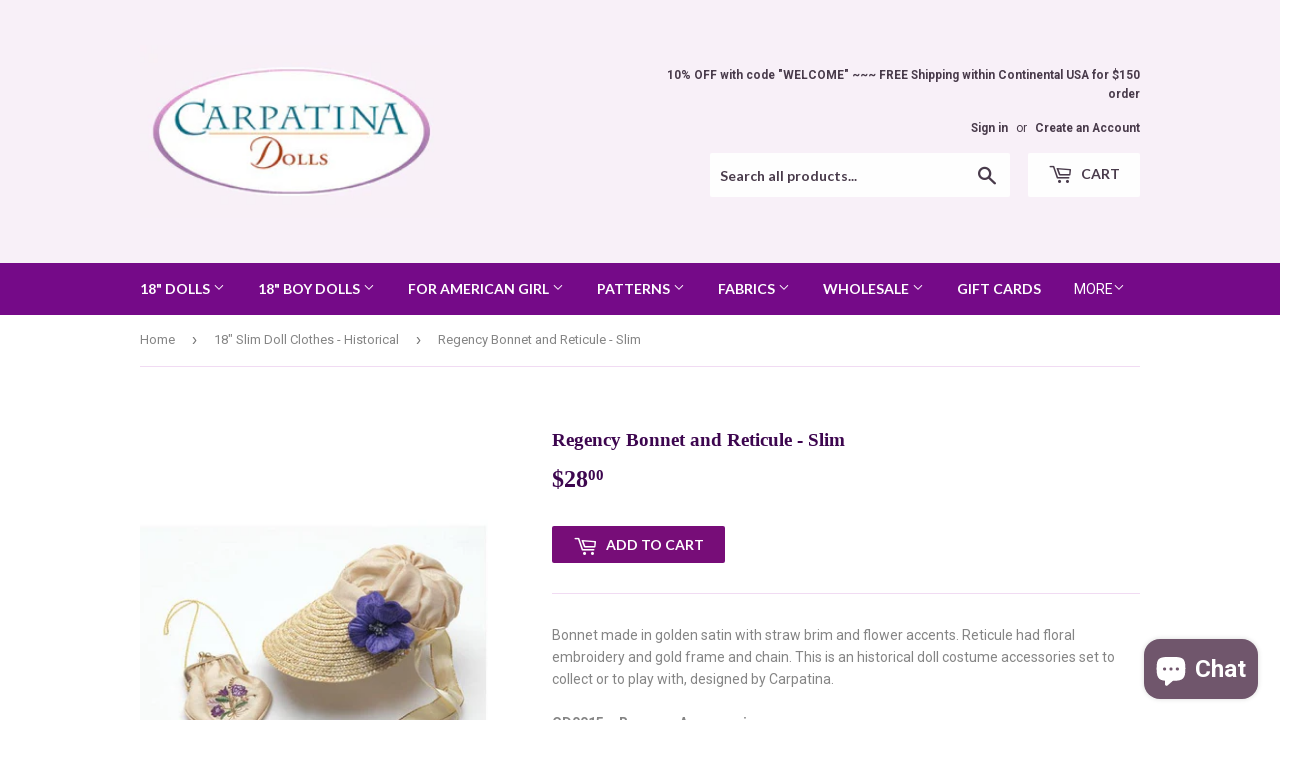

--- FILE ---
content_type: text/html; charset=utf-8
request_url: https://www.carpatina-dolls.com/collections/test/products/regency-bonnet-and-reticule-slim
body_size: 32981
content:
<!doctype html>
<!--[if lt IE 7]><html class="no-js lt-ie9 lt-ie8 lt-ie7" lang="en"> <![endif]-->
<!--[if IE 7]><html class="no-js lt-ie9 lt-ie8" lang="en"> <![endif]-->
<!--[if IE 8]><html class="no-js lt-ie9" lang="en"> <![endif]-->
<!--[if IE 9 ]><html class="ie9 no-js"> <![endif]-->
<!--[if (gt IE 9)|!(IE)]><!--> <html class="no-touch no-js"> <!--<![endif]-->
<head><!-- SEOAnt Speed Up Script --><script>
const AllowUrlArray_SEOAnt = ['cdn.nfcube.com', 'cdnv2.mycustomizer.com'];
const ForbidUrlArray_SEOAnt = [];
window.WhiteUrlArray_SEOAnt = AllowUrlArray_SEOAnt.map(src => new RegExp(src, 'i'));
window.BlackUrlArray_SEOAnt = ForbidUrlArray_SEOAnt.map(src => new RegExp(src, 'i'));
</script>
<script>
// Limit output
class AllowJsPlugin{constructor(e){const attrArr=["default","defer","async"];this.listener=this.handleListener.bind(this,e),this.jsArr=[],this.attribute=attrArr.reduce(((e,t)=>({...e,[t]:[]})),{});const t=this;e.forEach((e=>window.addEventListener(e,t.listener,{passive:!0})))}handleListener(e){const t=this;return e.forEach((e=>window.removeEventListener(e,t.listener))),"complete"===document.readyState?this.handleDOM():document.addEventListener("readystatechange",(e=>{if("complete"===e.target.readyState)return setTimeout(t.handleDOM.bind(t),1)}))}async handleDOM(){this.pauseEvent(),this.pauseJQuery(),this.getScripts(),this.beforeScripts();for(const e of Object.keys(this.attribute))await this.changeScripts(this.attribute[e]);for(const e of["DOMContentLoaded","readystatechange"])await this.requestRedraw(),document.dispatchEvent(new Event("allowJS-"+e));document.lightJSonreadystatechange&&document.lightJSonreadystatechange();for(const e of["DOMContentLoaded","load"])await this.requestRedraw(),window.dispatchEvent(new Event("allowJS-"+e));await this.requestRedraw(),window.lightJSonload&&window.lightJSonload(),await this.requestRedraw(),this.jsArr.forEach((e=>e(window).trigger("allowJS-jquery-load"))),window.dispatchEvent(new Event("allowJS-pageshow")),await this.requestRedraw(),window.lightJSonpageshow&&window.lightJSonpageshow()}async requestRedraw(){return new Promise((e=>requestAnimationFrame(e)))}getScripts(){document.querySelectorAll("script[type=AllowJs]").forEach((e=>{e.hasAttribute("src")?e.hasAttribute("async")&&e.async?this.attribute.async.push(e):e.hasAttribute("defer")&&e.defer?this.attribute.defer.push(e):this.attribute.default.push(e):this.attribute.default.push(e)}))}beforeScripts(){const e=this,t=Object.keys(this.attribute).reduce(((t,n)=>[...t,...e.attribute[n]]),[]),n=document.createDocumentFragment();t.forEach((e=>{const t=e.getAttribute("src");if(!t)return;const s=document.createElement("link");s.href=t,s.rel="preload",s.as="script",n.appendChild(s)})),document.head.appendChild(n)}async changeScripts(e){let t;for(;t=e.shift();)await this.requestRedraw(),new Promise((e=>{const n=document.createElement("script");[...t.attributes].forEach((e=>{"type"!==e.nodeName&&n.setAttribute(e.nodeName,e.nodeValue)})),t.hasAttribute("src")?(n.addEventListener("load",e),n.addEventListener("error",e)):(n.text=t.text,e()),t.parentNode.replaceChild(n,t)}))}pauseEvent(){const e={};[{obj:document,name:"DOMContentLoaded"},{obj:window,name:"DOMContentLoaded"},{obj:window,name:"load"},{obj:window,name:"pageshow"},{obj:document,name:"readystatechange"}].map((t=>function(t,n){function s(n){return e[t].list.indexOf(n)>=0?"allowJS-"+n:n}e[t]||(e[t]={list:[n],add:t.addEventListener,remove:t.removeEventListener},t.addEventListener=(...n)=>{n[0]=s(n[0]),e[t].add.apply(t,n)},t.removeEventListener=(...n)=>{n[0]=s(n[0]),e[t].remove.apply(t,n)})}(t.obj,t.name))),[{obj:document,name:"onreadystatechange"},{obj:window,name:"onpageshow"}].map((e=>function(e,t){let n=e[t];Object.defineProperty(e,t,{get:()=>n||function(){},set:s=>{e["allowJS"+t]=n=s}})}(e.obj,e.name)))}pauseJQuery(){const e=this;let t=window.jQuery;Object.defineProperty(window,"jQuery",{get:()=>t,set(n){if(!n||!n.fn||!e.jsArr.includes(n))return void(t=n);n.fn.ready=n.fn.init.prototype.ready=e=>{e.bind(document)(n)};const s=n.fn.on;n.fn.on=n.fn.init.prototype.on=function(...e){if(window!==this[0])return s.apply(this,e),this;const t=e=>e.split(" ").map((e=>"load"===e||0===e.indexOf("load.")?"allowJS-jquery-load":e)).join(" ");return"string"==typeof e[0]||e[0]instanceof String?(e[0]=t(e[0]),s.apply(this,e),this):("object"==typeof e[0]&&Object.keys(e[0]).forEach((n=>{delete Object.assign(e[0],{[t(n)]:e[0][n]})[n]})),s.apply(this,e),this)},e.jsArr.push(n),t=n}})}}new AllowJsPlugin(["keydown","wheel","mouseenter","mousemove","mouseleave","touchstart","touchmove","touchend"]);
</script>
<script>
"use strict";function SEOAnt_toConsumableArray(t){if(Array.isArray(t)){for(var e=0,r=Array(t.length);e<t.length;e++)r[e]=t[e];return r}return Array.from(t)}function _0x960a(t,e){var r=_0x3840();return(_0x960a=function(t,e){return t-=247,r[t]})(t,e)}function _0x3840(){var t=["defineProperties","application/javascript","preventDefault","4990555yeBSbh","addEventListener","set","setAttribute","bind","getAttribute","parentElement","WhiteUrlArray_SEOAnt","listener","toString","toLowerCase","every","touchend","SEOAnt scripts can't be lazy loaded","keydown","touchstart","removeChild","length","58IusxNw","BlackUrlArray_SEOAnt","observe","name","value","documentElement","wheel","warn","whitelist","map","tagName","402345HpbWDN","getOwnPropertyDescriptor","head","type","touchmove","removeEventListener","8160iwggKQ","call","beforescriptexecute","some","string","options","push","appendChild","blacklisted","querySelectorAll","5339295FeRgGa","4OtFDAr","filter","57211uwpiMx","nodeType","createElement","src","13296210cxmbJp",'script[type="',"1744290Faeint","test","forEach","script","blacklist","attributes","get","$&","744DdtCNR"];return(_0x3840=function(){return t})()}var _extends=Object.assign||function(t){for(var e=1;e<arguments.length;e++){var r=arguments[e];for(var n in r)Object.prototype.hasOwnProperty.call(r,n)&&(t[n]=r[n])}return t},_slicedToArray=function(){function t(t,e){var r=[],n=!0,o=!1,i=void 0;try{for(var a,c=t[Symbol.iterator]();!(n=(a=c.next()).done)&&(r.push(a.value),!e||r.length!==e);n=!0);}catch(t){o=!0,i=t}finally{try{!n&&c.return&&c.return()}finally{if(o)throw i}}return r}return function(e,r){if(Array.isArray(e))return e;if(Symbol.iterator in Object(e))return t(e,r);throw new TypeError("Invalid attempt to destructure non-iterable instance")}}(),_typeof="function"==typeof Symbol&&"symbol"==typeof Symbol.iterator?function(t){return typeof t}:function(t){return t&&"function"==typeof Symbol&&t.constructor===Symbol&&t!==Symbol.prototype?"symbol":typeof t};(function(t,e){for(var r=_0x960a,n=t();[];)try{if(531094===parseInt(r(306))/1+-parseInt(r(295))/2*(parseInt(r(312))/3)+-parseInt(r(257))/4*(parseInt(r(277))/5)+-parseInt(r(265))/6+-parseInt(r(259))/7*(-parseInt(r(273))/8)+-parseInt(r(256))/9+parseInt(r(263))/10)break;n.push(n.shift())}catch(t){n.push(n.shift())}})(_0x3840),function(){var t=_0x960a,e="javascript/blocked",r={blacklist:window[t(296)],whitelist:window[t(284)]},n={blacklisted:[]},o=function(n,o){return n&&(!o||o!==e)&&(!r.blacklist||r[t(269)][t(249)](function(e){return e[t(266)](n)}))&&(!r[t(303)]||r.whitelist[t(288)](function(e){return!e[t(266)](n)}))},i=function(e){var n=t,o=e[n(282)](n(262));return r[n(269)]&&r.blacklist[n(288)](function(t){return!t.test(o)})||r[n(303)]&&r.whitelist[n(249)](function(t){return t[n(266)](o)})},a=new MutationObserver(function(r){for(var i=t,a=0;a<r[i(294)];a++)for(var c=r[a].addedNodes,u=0;u<c.length;u++)!function(t){var r=c[t];if(1===r[i(260)]&&"SCRIPT"===r[i(305)]){var a=r[i(262)],u=r[i(309)];if(o(a,u)){n.blacklisted[i(252)]([r,r.type]),r[i(309)]=e;var s=function t(n){var o=i;r[o(282)](o(309))===e&&n[o(276)](),r[o(311)](o(248),t)};r[i(278)](i(248),s),r[i(283)]&&r[i(283)][i(293)](r)}}}(u)});a[t(297)](document[t(300)],{childList:!![],subtree:!![]});var c=/[|\{}()\[\]^$+*?.]/g,u=function(){for(var o=arguments.length,u=Array(o),s=0;s<o;s++)u[s]=arguments[s];var l=t;u[l(294)]<1?(r[l(269)]=[],r[l(303)]=[]):(r.blacklist&&(r[l(269)]=r.blacklist[l(258)](function(t){return u[l(288)](function(e){var r=l;return(void 0===e?"undefined":_typeof(e))===r(250)?!t.test(e):e instanceof RegExp?t.toString()!==e.toString():void 0})})),r[l(303)]&&(r[l(303)]=[].concat(SEOAnt_toConsumableArray(r[l(303)]),SEOAnt_toConsumableArray(u.map(function(t){var e=l;if("string"==typeof t){var n=t.replace(c,e(272)),o=".*"+n+".*";if(r[e(303)][e(288)](function(t){return t[e(286)]()!==o[e(286)]()}))return new RegExp(o)}else if(t instanceof RegExp&&r[e(303)][e(288)](function(r){return r[e(286)]()!==t.toString()}))return t;return null})[l(258)](Boolean)))));for(var f=document[l(255)](l(264)+e+'"]'),p=0;p<f[l(294)];p++){var y=f[p];i(y)&&(n[l(254)][l(252)]([y,l(275)]),y[l(283)][l(293)](y))}var v=0;[].concat(SEOAnt_toConsumableArray(n[l(254)]))[l(267)](function(t,e){var r=_slicedToArray(t,2),o=r[0],a=r[1],c=l;if(i(o)){for(var u=document.createElement("script"),s=0;s<o.attributes.length;s++){var f=o[c(270)][s];f[c(298)]!==c(262)&&f.name!==c(309)&&u.setAttribute(f.name,o.attributes[s][c(299)])}u[c(280)](c(262),o[c(262)]),u.setAttribute("type",a||c(275)),document[c(308)][c(253)](u),n[c(254)].splice(e-v,1),v++}}),r[l(269)]&&r.blacklist.length<1&&a.disconnect()},s=document.createElement,l={src:Object[t(307)](HTMLScriptElement.prototype,t(262)),type:Object[t(307)](HTMLScriptElement.prototype,t(309))};document[t(261)]=function(){for(var r=t,n=arguments.length,i=Array(n),a=0;a<n;a++)i[a]=arguments[a];if(i[0][r(287)]()!==r(268))return s[r(281)](document).apply(void 0,i);var c=s.bind(document).apply(void 0,i);try{Object[r(274)](c,{src:_extends({},l[r(262)],{set:function(t){var n=r;o(t,c[n(309)])&&l.type[n(279)][n(247)](this,e),l[n(262)][n(279)].call(this,t)}}),type:_extends({},l[r(309)],{get:function(){var t=r,n=l[t(309)][t(271)][t(247)](this);return n===e||o(this[t(262)],n)?null:n},set:function(t){var n=r,i=o(c[n(262)],c[n(309)])?e:t;l.type[n(279)][n(247)](this,i)}})}),c.setAttribute=function(t,e){var n=r;t===n(309)||t===n(262)?c[t]=e:HTMLScriptElement.prototype[n(280)][n(247)](c,t,e)}}catch(t){console[r(302)](r(290),t)}return c},[t(291),"mousemove",t(289),t(310),t(292),t(301)][t(304)](function(t){return{type:t,listener:function(){return u()},options:{passive:!![]}}}).forEach(function(e){var r=t;document[r(278)](e[r(309)],e[r(285)],e[r(251)])})}();
</script>
<!-- /SEOAnt Speed Up Script -->





  <meta name="google-site-verification" content="JUNoSmkmX43dut4FtLXP80vHsxYJZ8NZxrtk2qIeRNE" />

  <script>(function(H){H.className=H.className.replace(/\bno-js\b/,'js')})(document.documentElement)</script>
  <!-- Basic page needs ================================================== -->
  <meta charset="utf-8">
  <meta http-equiv="X-UA-Compatible" content="IE=edge,chrome=1">

  

  <!-- Title and description ================================================== -->
  <title>
  Regency Bonnet and Reticule - Slim &ndash; CARPATINA DOLLS
  </title>


  
<meta name="description" content="18-inch Slim Carpatina doll clothes Regency Bonnet and Reticule">


  <!-- Product meta ================================================== -->
  <!-- /snippets/social-meta-tags.liquid -->




<meta property="og:site_name" content="CARPATINA DOLLS">
<meta property="og:url" content="https://www.carpatina-dolls.com/products/regency-bonnet-and-reticule-slim"><meta property="og:title" content="Regency Bonnet and Reticule - Slim">
<meta property="og:type" content="product">
<meta property="og:description" content="18-inch Slim Carpatina doll clothes Regency Bonnet and Reticule">

<meta property="og:price:amount" content="28.00">
<meta property="og:price:currency" content="USD">

<meta property="og:image" content="http://www.carpatina-dolls.com/cdn/shop/products/CD0015_Bonnet_LG_1200x1200.jpg?v=1595696277"><meta property="og:image" content="http://www.carpatina-dolls.com/cdn/shop/products/CD0015_BonnetDoll-CD_1200x1200.jpg?v=1595696251"><meta property="og:image" content="http://www.carpatina-dolls.com/cdn/shop/products/CD0015_BonnetDoll1-CD_1200x1200.jpg?v=1649712358">
<meta property="og:image:secure_url" content="https://www.carpatina-dolls.com/cdn/shop/products/CD0015_Bonnet_LG_1200x1200.jpg?v=1595696277"><meta property="og:image:secure_url" content="https://www.carpatina-dolls.com/cdn/shop/products/CD0015_BonnetDoll-CD_1200x1200.jpg?v=1595696251"><meta property="og:image:secure_url" content="https://www.carpatina-dolls.com/cdn/shop/products/CD0015_BonnetDoll1-CD_1200x1200.jpg?v=1649712358">


  <meta name="twitter:site" content="@18inchDolls">

<meta name="twitter:card" content="summary_large_image"><meta name="twitter:title" content="Regency Bonnet and Reticule - Slim">
<meta name="twitter:description" content="18-inch Slim Carpatina doll clothes Regency Bonnet and Reticule">


  <!-- Helpers ================================================== -->
  <link rel="canonical" href="https://www.carpatina-dolls.com/products/regency-bonnet-and-reticule-slim">
  <meta name="viewport" content="width=device-width,initial-scale=1">

  <!-- CSS ================================================== -->
  <link href="//www.carpatina-dolls.com/cdn/shop/t/2/assets/theme.scss.css?v=78041358182560822211761671207" rel="stylesheet" type="text/css" media="all" />
  
  
  
  <link href="//fonts.googleapis.com/css?family=Roboto:400,700" rel="stylesheet" type="text/css" media="all" />



  
    
    
    <link href="//fonts.googleapis.com/css?family=Lato:700" rel="stylesheet" type="text/css" media="all" />
  



  <!-- Header hook for plugins ================================================== -->
  <script>var EWD_ULB_Options = {"Custom_CSS":"     ","Add_Lightbox":["galleries_main","galleries_any"],"Image_Class_List":"","Image_Selector_List":"","Background_Close":"true","Gallery_Loop":"true","Show_Thumbnails":"bottom","Start_Autoplay":"false","Autoplay_Interval":"5000","Hide_On_Mobile":["description","thumbnails"],"Min_Height":"3","Min_Width":"2","Transition_Type":"ewd-ulb-no-transition","Top_Right_Controls":["exit"],"Top_Left_Controls":["autoplay","zoom"],"Bottom_Right_Controls":["slide_counter"],"Bottom_Left_Controls":null,"Arrow":"M","Icon_Set":"a","Styling_Title_Font":"","Styling_Title_Font_Size":"","Styling_Title_Font_Color":"#cdc7c7","Styling_Description_Font":"","Styling_Description_Font_Size":"","Styling_Description_Font_Color":"#ada5a5","Styling_Arrow_Size":"","Styling_Arrow_Color":"","Styling_Arrow_Background_Color":"","Styling_Arrow_Background_Opacity":"","Styling_Arrow_Background_Hover_Opacity":"","Styling_Icon_Size":"","Styling_Icon_Color":"","Styling_Background_Overlay_Color":"","Styling_Background_Overlay_Opacity":"","Styling_Toolbar_Color":"","Styling_Toolbar_Opacity":"","Styling_Image_Overlay_Color":"","Styling_Image_Overlay_Opacity":"","Styling_Thumbnail_Bar_Color":"","Styling_Thumbnail_Bar_Opacity":"","Styling_Thumbnail_Scroll_Arrow_Color":"","Styling_Active_Thumbnail_Border_Color":"","Shop":"carpatina-dolls.myshopify.com"};
</script> 
 <script>window.performance && window.performance.mark && window.performance.mark('shopify.content_for_header.start');</script><meta name="google-site-verification" content="JUNoSmkmX43dut4FtLXP80vHsxYJZ8NZxrtk2qIeRNE">
<meta name="google-site-verification" content="u_d-OLVpxzwPMsZungfbgOL_dc9N1mkM6o3JCISsYFs">
<meta name="google-site-verification" content="IS-X1cgLC5qxJFMNIdBq-8ph9FkkQUQOVC1rosUGAyA">
<meta name="google-site-verification" content="YXiueh9XJa_w18eTsOvHA1Rf6Cue4QgMs-CpNTTN3kY">
<meta id="shopify-digital-wallet" name="shopify-digital-wallet" content="/28078958/digital_wallets/dialog">
<meta name="shopify-checkout-api-token" content="1df3003a100f9a1d37afea9952f8a086">
<meta id="in-context-paypal-metadata" data-shop-id="28078958" data-venmo-supported="false" data-environment="production" data-locale="en_US" data-paypal-v4="true" data-currency="USD">
<link rel="alternate" type="application/json+oembed" href="https://www.carpatina-dolls.com/products/regency-bonnet-and-reticule-slim.oembed">
<script async="async" src="/checkouts/internal/preloads.js?locale=en-US"></script>
<script id="apple-pay-shop-capabilities" type="application/json">{"shopId":28078958,"countryCode":"US","currencyCode":"USD","merchantCapabilities":["supports3DS"],"merchantId":"gid:\/\/shopify\/Shop\/28078958","merchantName":"CARPATINA DOLLS","requiredBillingContactFields":["postalAddress","email"],"requiredShippingContactFields":["postalAddress","email"],"shippingType":"shipping","supportedNetworks":["visa","masterCard","amex","discover","elo","jcb"],"total":{"type":"pending","label":"CARPATINA DOLLS","amount":"1.00"},"shopifyPaymentsEnabled":true,"supportsSubscriptions":true}</script>
<script id="shopify-features" type="application/json">{"accessToken":"1df3003a100f9a1d37afea9952f8a086","betas":["rich-media-storefront-analytics"],"domain":"www.carpatina-dolls.com","predictiveSearch":true,"shopId":28078958,"locale":"en"}</script>
<script>var Shopify = Shopify || {};
Shopify.shop = "carpatina-dolls.myshopify.com";
Shopify.locale = "en";
Shopify.currency = {"active":"USD","rate":"1.0"};
Shopify.country = "US";
Shopify.theme = {"name":"Supply - for carpatina-dolls.com","id":26673643562,"schema_name":"Supply","schema_version":"3.0.1","theme_store_id":679,"role":"main"};
Shopify.theme.handle = "null";
Shopify.theme.style = {"id":null,"handle":null};
Shopify.cdnHost = "www.carpatina-dolls.com/cdn";
Shopify.routes = Shopify.routes || {};
Shopify.routes.root = "/";</script>
<script type="module">!function(o){(o.Shopify=o.Shopify||{}).modules=!0}(window);</script>
<script>!function(o){function n(){var o=[];function n(){o.push(Array.prototype.slice.apply(arguments))}return n.q=o,n}var t=o.Shopify=o.Shopify||{};t.loadFeatures=n(),t.autoloadFeatures=n()}(window);</script>
<script id="shop-js-analytics" type="application/json">{"pageType":"product"}</script>
<script defer="defer" async type="module" src="//www.carpatina-dolls.com/cdn/shopifycloud/shop-js/modules/v2/client.init-shop-cart-sync_BT-GjEfc.en.esm.js"></script>
<script defer="defer" async type="module" src="//www.carpatina-dolls.com/cdn/shopifycloud/shop-js/modules/v2/chunk.common_D58fp_Oc.esm.js"></script>
<script defer="defer" async type="module" src="//www.carpatina-dolls.com/cdn/shopifycloud/shop-js/modules/v2/chunk.modal_xMitdFEc.esm.js"></script>
<script type="module">
  await import("//www.carpatina-dolls.com/cdn/shopifycloud/shop-js/modules/v2/client.init-shop-cart-sync_BT-GjEfc.en.esm.js");
await import("//www.carpatina-dolls.com/cdn/shopifycloud/shop-js/modules/v2/chunk.common_D58fp_Oc.esm.js");
await import("//www.carpatina-dolls.com/cdn/shopifycloud/shop-js/modules/v2/chunk.modal_xMitdFEc.esm.js");

  window.Shopify.SignInWithShop?.initShopCartSync?.({"fedCMEnabled":true,"windoidEnabled":true});

</script>
<script>(function() {
  var isLoaded = false;
  function asyncLoad() {
    if (isLoaded) return;
    isLoaded = true;
    var urls = ["https:\/\/privateapp.gowebbaby.com\/appfiles\/gwb_zoom-script.js?shop=carpatina-dolls.myshopify.com","https:\/\/lay-buys.com\/js\/laybuys-advert.js?shop=carpatina-dolls.myshopify.com","https:\/\/cdn-widgetsrepository.yotpo.com\/v1\/loader\/rS7G0QxfvGIq6Zyx7jiJUf6kCkrqOaETPqfjVMUh?shop=carpatina-dolls.myshopify.com"];
    for (var i = 0; i < urls.length; i++) {
      var s = document.createElement('script');
      s.type = 'text/javascript';
      if (AllowUrlArray_SEOAnt.filter(u => urls[i].indexOf(u) > -1).length === 0) s.type = 'AllowJs'; s.async = true;
      s.src = urls[i];
      var x = document.getElementsByTagName('script')[0];
      x.parentNode.insertBefore(s, x);
    }
  };
  if(window.attachEvent) {
    window.attachEvent('onload', asyncLoad);
  } else {
    window.addEventListener('load', asyncLoad, false);
  }
})();</script>
<script id="__st">var __st={"a":28078958,"offset":-18000,"reqid":"e7621500-f562-4348-89d0-0b8526fe44a3-1769077163","pageurl":"www.carpatina-dolls.com\/collections\/test\/products\/regency-bonnet-and-reticule-slim","u":"1a9d94c15e42","p":"product","rtyp":"product","rid":1628543615018};</script>
<script>window.ShopifyPaypalV4VisibilityTracking = true;</script>
<script id="captcha-bootstrap">!function(){'use strict';const t='contact',e='account',n='new_comment',o=[[t,t],['blogs',n],['comments',n],[t,'customer']],c=[[e,'customer_login'],[e,'guest_login'],[e,'recover_customer_password'],[e,'create_customer']],r=t=>t.map((([t,e])=>`form[action*='/${t}']:not([data-nocaptcha='true']) input[name='form_type'][value='${e}']`)).join(','),a=t=>()=>t?[...document.querySelectorAll(t)].map((t=>t.form)):[];function s(){const t=[...o],e=r(t);return a(e)}const i='password',u='form_key',d=['recaptcha-v3-token','g-recaptcha-response','h-captcha-response',i],f=()=>{try{return window.sessionStorage}catch{return}},m='__shopify_v',_=t=>t.elements[u];function p(t,e,n=!1){try{const o=window.sessionStorage,c=JSON.parse(o.getItem(e)),{data:r}=function(t){const{data:e,action:n}=t;return t[m]||n?{data:e,action:n}:{data:t,action:n}}(c);for(const[e,n]of Object.entries(r))t.elements[e]&&(t.elements[e].value=n);n&&o.removeItem(e)}catch(o){console.error('form repopulation failed',{error:o})}}const l='form_type',E='cptcha';function T(t){t.dataset[E]=!0}const w=window,h=w.document,L='Shopify',v='ce_forms',y='captcha';let A=!1;((t,e)=>{const n=(g='f06e6c50-85a8-45c8-87d0-21a2b65856fe',I='https://cdn.shopify.com/shopifycloud/storefront-forms-hcaptcha/ce_storefront_forms_captcha_hcaptcha.v1.5.2.iife.js',D={infoText:'Protected by hCaptcha',privacyText:'Privacy',termsText:'Terms'},(t,e,n)=>{const o=w[L][v],c=o.bindForm;if(c)return c(t,g,e,D).then(n);var r;o.q.push([[t,g,e,D],n]),r=I,A||(h.body.append(Object.assign(h.createElement('script'),{id:'captcha-provider',async:!0,src:r})),A=!0)});var g,I,D;w[L]=w[L]||{},w[L][v]=w[L][v]||{},w[L][v].q=[],w[L][y]=w[L][y]||{},w[L][y].protect=function(t,e){n(t,void 0,e),T(t)},Object.freeze(w[L][y]),function(t,e,n,w,h,L){const[v,y,A,g]=function(t,e,n){const i=e?o:[],u=t?c:[],d=[...i,...u],f=r(d),m=r(i),_=r(d.filter((([t,e])=>n.includes(e))));return[a(f),a(m),a(_),s()]}(w,h,L),I=t=>{const e=t.target;return e instanceof HTMLFormElement?e:e&&e.form},D=t=>v().includes(t);t.addEventListener('submit',(t=>{const e=I(t);if(!e)return;const n=D(e)&&!e.dataset.hcaptchaBound&&!e.dataset.recaptchaBound,o=_(e),c=g().includes(e)&&(!o||!o.value);(n||c)&&t.preventDefault(),c&&!n&&(function(t){try{if(!f())return;!function(t){const e=f();if(!e)return;const n=_(t);if(!n)return;const o=n.value;o&&e.removeItem(o)}(t);const e=Array.from(Array(32),(()=>Math.random().toString(36)[2])).join('');!function(t,e){_(t)||t.append(Object.assign(document.createElement('input'),{type:'hidden',name:u})),t.elements[u].value=e}(t,e),function(t,e){const n=f();if(!n)return;const o=[...t.querySelectorAll(`input[type='${i}']`)].map((({name:t})=>t)),c=[...d,...o],r={};for(const[a,s]of new FormData(t).entries())c.includes(a)||(r[a]=s);n.setItem(e,JSON.stringify({[m]:1,action:t.action,data:r}))}(t,e)}catch(e){console.error('failed to persist form',e)}}(e),e.submit())}));const S=(t,e)=>{t&&!t.dataset[E]&&(n(t,e.some((e=>e===t))),T(t))};for(const o of['focusin','change'])t.addEventListener(o,(t=>{const e=I(t);D(e)&&S(e,y())}));const B=e.get('form_key'),M=e.get(l),P=B&&M;t.addEventListener('DOMContentLoaded',(()=>{const t=y();if(P)for(const e of t)e.elements[l].value===M&&p(e,B);[...new Set([...A(),...v().filter((t=>'true'===t.dataset.shopifyCaptcha))])].forEach((e=>S(e,t)))}))}(h,new URLSearchParams(w.location.search),n,t,e,['guest_login'])})(!0,!0)}();</script>
<script integrity="sha256-4kQ18oKyAcykRKYeNunJcIwy7WH5gtpwJnB7kiuLZ1E=" data-source-attribution="shopify.loadfeatures" defer="defer" src="//www.carpatina-dolls.com/cdn/shopifycloud/storefront/assets/storefront/load_feature-a0a9edcb.js" crossorigin="anonymous"></script>
<script data-source-attribution="shopify.dynamic_checkout.dynamic.init">var Shopify=Shopify||{};Shopify.PaymentButton=Shopify.PaymentButton||{isStorefrontPortableWallets:!0,init:function(){window.Shopify.PaymentButton.init=function(){};var t=document.createElement("script");t.src="https://www.carpatina-dolls.com/cdn/shopifycloud/portable-wallets/latest/portable-wallets.en.js",t.type="module",document.head.appendChild(t)}};
</script>
<script data-source-attribution="shopify.dynamic_checkout.buyer_consent">
  function portableWalletsHideBuyerConsent(e){var t=document.getElementById("shopify-buyer-consent"),n=document.getElementById("shopify-subscription-policy-button");t&&n&&(t.classList.add("hidden"),t.setAttribute("aria-hidden","true"),n.removeEventListener("click",e))}function portableWalletsShowBuyerConsent(e){var t=document.getElementById("shopify-buyer-consent"),n=document.getElementById("shopify-subscription-policy-button");t&&n&&(t.classList.remove("hidden"),t.removeAttribute("aria-hidden"),n.addEventListener("click",e))}window.Shopify?.PaymentButton&&(window.Shopify.PaymentButton.hideBuyerConsent=portableWalletsHideBuyerConsent,window.Shopify.PaymentButton.showBuyerConsent=portableWalletsShowBuyerConsent);
</script>
<script data-source-attribution="shopify.dynamic_checkout.cart.bootstrap">document.addEventListener("DOMContentLoaded",(function(){function t(){return document.querySelector("shopify-accelerated-checkout-cart, shopify-accelerated-checkout")}if(t())Shopify.PaymentButton.init();else{new MutationObserver((function(e,n){t()&&(Shopify.PaymentButton.init(),n.disconnect())})).observe(document.body,{childList:!0,subtree:!0})}}));
</script>
<script id='scb4127' type='text/javascript' async='' src='https://www.carpatina-dolls.com/cdn/shopifycloud/privacy-banner/storefront-banner.js'></script><link id="shopify-accelerated-checkout-styles" rel="stylesheet" media="screen" href="https://www.carpatina-dolls.com/cdn/shopifycloud/portable-wallets/latest/accelerated-checkout-backwards-compat.css" crossorigin="anonymous">
<style id="shopify-accelerated-checkout-cart">
        #shopify-buyer-consent {
  margin-top: 1em;
  display: inline-block;
  width: 100%;
}

#shopify-buyer-consent.hidden {
  display: none;
}

#shopify-subscription-policy-button {
  background: none;
  border: none;
  padding: 0;
  text-decoration: underline;
  font-size: inherit;
  cursor: pointer;
}

#shopify-subscription-policy-button::before {
  box-shadow: none;
}

      </style>

<script>window.performance && window.performance.mark && window.performance.mark('shopify.content_for_header.end');</script><script type="application/vnd.locksmith+json" data-locksmith>{"version":"v5.32","locked":false,"scope":"product","access_granted":true,"access_denied":false,"manual_lock":false,"server_lock":false,"server_rendered":false,"hide_resource":false,"hide_links_to_resource":false,"transparent":true,"locks":{"all":[],"opened":[]},"keys":[],"keys_signature":"6ae855127d97b35ac58c25ecafc8a8f7b463252dc4e9eeb1c2a10238f3923f2d","state":{"template":"product","theme":26673643562,"product":"regency-bonnet-and-reticule-slim","collection":"test","page":null,"blog":null,"article":null,"app":null},"shop":{"customer_accounts_enabled":true},"now":1769077163,"path":"/collections/test/products/regency-bonnet-and-reticule-slim","canonical_url":"https:\/\/www.carpatina-dolls.com\/products\/regency-bonnet-and-reticule-slim","customer_id":null,"customer_id_signature":"6ae855127d97b35ac58c25ecafc8a8f7b463252dc4e9eeb1c2a10238f3923f2d","cart_token":"{\"note\":null,\"attributes\":{},\"original_total_price\":0,\"total_price\":0,\"total_discount\":0,\"total_weight\":0.0,\"item_count\":0,\"items\":[],\"requires_shipping\":false,\"currency\":\"USD","cart_token_signature":"adcb1d97a9ea03b721b283d9e2bb7ad5f7fc476cdaf47722d7bc041d34621046"}</script><script data-locksmith>!function(){var require=void 0,reqwest=function(){function succeed(e){var t=protocolRe.exec(e.url);return t=t&&t[1]||context.location.protocol,httpsRe.test(t)?twoHundo.test(e.request.status):!!e.request.response}function handleReadyState(e,t,s){return function(){return e._aborted?s(e.request):e._timedOut?s(e.request,"Request is aborted: timeout"):void(e.request&&4==e.request[readyState]&&(e.request.onreadystatechange=noop,succeed(e)?t(e.request):s(e.request)))}}function setHeaders(e,t){var s,o=t.headers||{};o.Accept=o.Accept||defaultHeaders.accept[t.type]||defaultHeaders.accept["*"];var n="undefined"!=typeof FormData&&t.data instanceof FormData;!t.crossOrigin&&!o[requestedWith]&&(o[requestedWith]=defaultHeaders.requestedWith),!o[contentType]&&!n&&(o[contentType]=t.contentType||defaultHeaders.contentType);for(s in o)o.hasOwnProperty(s)&&"setRequestHeader"in e&&e.setRequestHeader(s,o[s])}function setCredentials(e,t){"undefined"!=typeof t.withCredentials&&"undefined"!=typeof e.withCredentials&&(e.withCredentials=!!t.withCredentials)}function generalCallback(e){lastValue=e}function urlappend(e,t){return e+(/[?]/.test(e)?"&":"?")+t}function handleJsonp(e,t,s,o){var n=uniqid++,r=e.jsonpCallback||"callback",i=e.jsonpCallbackName||reqwest.getcallbackPrefix(n),a=new RegExp("((^|[?]|&)"+r+")=([^&]+)"),l=o.match(a),c=doc.createElement("script"),u=0,m=-1!==navigator.userAgent.indexOf("MSIE 10.0");return l?"?"===l[3]?o=o.replace(a,"$1="+i):i=l[3]:o=urlappend(o,r+"="+i),context[i]=generalCallback,c.type="text/javascript",c.src=o,c.async=!0,"undefined"!=typeof c.onreadystatechange&&!m&&(c.htmlFor=c.id="_reqwest_"+n),c.onload=c.onreadystatechange=function(){return c[readyState]&&"complete"!==c[readyState]&&"loaded"!==c[readyState]||u?!1:(c.onload=c.onreadystatechange=null,c.onclick&&c.onclick(),t(lastValue),lastValue=void 0,head.removeChild(c),u=1,void 0)},head.appendChild(c),{abort:function(){c.onload=c.onreadystatechange=null,s({},"Request is aborted: timeout",{}),lastValue=void 0,head.removeChild(c),u=1}}}function getRequest(e,t){var s,o=this.o,n=(o.method||"GET").toUpperCase(),r="string"==typeof o?o:o.url,i=o.processData!==!1&&o.data&&"string"!=typeof o.data?reqwest.toQueryString(o.data):o.data||null,a=!1;return("jsonp"==o.type||"GET"==n)&&i&&(r=urlappend(r,i),i=null),"jsonp"==o.type?handleJsonp(o,e,t,r):(s=o.xhr&&o.xhr(o)||xhr(o),s.open(n,r,o.async===!1?!1:!0),setHeaders(s,o),setCredentials(s,o),context[xDomainRequest]&&s instanceof context[xDomainRequest]?(s.onload=e,s.onerror=t,s.onprogress=function(){},a=!0):s.onreadystatechange=handleReadyState(this,e,t),o.before&&o.before(s),a?setTimeout(function(){s.send(i)},200):s.send(i),s)}function Reqwest(e,t){this.o=e,this.fn=t,init.apply(this,arguments)}function setType(e){return null===e?void 0:e.match("json")?"json":e.match("javascript")?"js":e.match("text")?"html":e.match("xml")?"xml":void 0}function init(o,fn){function complete(e){for(o.timeout&&clearTimeout(self.timeout),self.timeout=null;self._completeHandlers.length>0;)self._completeHandlers.shift()(e)}function success(resp){var type=o.type||resp&&setType(resp.getResponseHeader("Content-Type"));resp="jsonp"!==type?self.request:resp;var filteredResponse=globalSetupOptions.dataFilter(resp.responseText,type),r=filteredResponse;try{resp.responseText=r}catch(e){}if(r)switch(type){case"json":try{resp=context.JSON?context.JSON.parse(r):eval("("+r+")")}catch(err){return error(resp,"Could not parse JSON in response",err)}break;case"js":resp=eval(r);break;case"html":resp=r;break;case"xml":resp=resp.responseXML&&resp.responseXML.parseError&&resp.responseXML.parseError.errorCode&&resp.responseXML.parseError.reason?null:resp.responseXML}for(self._responseArgs.resp=resp,self._fulfilled=!0,fn(resp),self._successHandler(resp);self._fulfillmentHandlers.length>0;)resp=self._fulfillmentHandlers.shift()(resp);complete(resp)}function timedOut(){self._timedOut=!0,self.request.abort()}function error(e,t,s){for(e=self.request,self._responseArgs.resp=e,self._responseArgs.msg=t,self._responseArgs.t=s,self._erred=!0;self._errorHandlers.length>0;)self._errorHandlers.shift()(e,t,s);complete(e)}this.url="string"==typeof o?o:o.url,this.timeout=null,this._fulfilled=!1,this._successHandler=function(){},this._fulfillmentHandlers=[],this._errorHandlers=[],this._completeHandlers=[],this._erred=!1,this._responseArgs={};var self=this;fn=fn||function(){},o.timeout&&(this.timeout=setTimeout(function(){timedOut()},o.timeout)),o.success&&(this._successHandler=function(){o.success.apply(o,arguments)}),o.error&&this._errorHandlers.push(function(){o.error.apply(o,arguments)}),o.complete&&this._completeHandlers.push(function(){o.complete.apply(o,arguments)}),this.request=getRequest.call(this,success,error)}function reqwest(e,t){return new Reqwest(e,t)}function normalize(e){return e?e.replace(/\r?\n/g,"\r\n"):""}function serial(e,t){var s,o,n,r,i=e.name,a=e.tagName.toLowerCase(),l=function(e){e&&!e.disabled&&t(i,normalize(e.attributes.value&&e.attributes.value.specified?e.value:e.text))};if(!e.disabled&&i)switch(a){case"input":/reset|button|image|file/i.test(e.type)||(s=/checkbox/i.test(e.type),o=/radio/i.test(e.type),n=e.value,(!s&&!o||e.checked)&&t(i,normalize(s&&""===n?"on":n)));break;case"textarea":t(i,normalize(e.value));break;case"select":if("select-one"===e.type.toLowerCase())l(e.selectedIndex>=0?e.options[e.selectedIndex]:null);else for(r=0;e.length&&r<e.length;r++)e.options[r].selected&&l(e.options[r])}}function eachFormElement(){var e,t,s=this,o=function(e,t){var o,n,r;for(o=0;o<t.length;o++)for(r=e[byTag](t[o]),n=0;n<r.length;n++)serial(r[n],s)};for(t=0;t<arguments.length;t++)e=arguments[t],/input|select|textarea/i.test(e.tagName)&&serial(e,s),o(e,["input","select","textarea"])}function serializeQueryString(){return reqwest.toQueryString(reqwest.serializeArray.apply(null,arguments))}function serializeHash(){var e={};return eachFormElement.apply(function(t,s){t in e?(e[t]&&!isArray(e[t])&&(e[t]=[e[t]]),e[t].push(s)):e[t]=s},arguments),e}function buildParams(e,t,s,o){var n,r,i,a=/\[\]$/;if(isArray(t))for(r=0;t&&r<t.length;r++)i=t[r],s||a.test(e)?o(e,i):buildParams(e+"["+("object"==typeof i?r:"")+"]",i,s,o);else if(t&&"[object Object]"===t.toString())for(n in t)buildParams(e+"["+n+"]",t[n],s,o);else o(e,t)}var context=this;if("window"in context)var doc=document,byTag="getElementsByTagName",head=doc[byTag]("head")[0];else{var XHR2;try{XHR2=require("xhr2")}catch(ex){throw new Error("Peer dependency `xhr2` required! Please npm install xhr2")}}var httpsRe=/^http/,protocolRe=/(^\w+):\/\//,twoHundo=/^(20\d|1223)$/,readyState="readyState",contentType="Content-Type",requestedWith="X-Requested-With",uniqid=0,callbackPrefix="reqwest_"+ +new Date,lastValue,xmlHttpRequest="XMLHttpRequest",xDomainRequest="XDomainRequest",noop=function(){},isArray="function"==typeof Array.isArray?Array.isArray:function(e){return e instanceof Array},defaultHeaders={contentType:"application/x-www-form-urlencoded",requestedWith:xmlHttpRequest,accept:{"*":"text/javascript, text/html, application/xml, text/xml, */*",xml:"application/xml, text/xml",html:"text/html",text:"text/plain",json:"application/json, text/javascript",js:"application/javascript, text/javascript"}},xhr=function(e){if(e.crossOrigin===!0){var t=context[xmlHttpRequest]?new XMLHttpRequest:null;if(t&&"withCredentials"in t)return t;if(context[xDomainRequest])return new XDomainRequest;throw new Error("Browser does not support cross-origin requests")}return context[xmlHttpRequest]?new XMLHttpRequest:XHR2?new XHR2:new ActiveXObject("Microsoft.XMLHTTP")},globalSetupOptions={dataFilter:function(e){return e}};return Reqwest.prototype={abort:function(){this._aborted=!0,this.request.abort()},retry:function(){init.call(this,this.o,this.fn)},then:function(e,t){return e=e||function(){},t=t||function(){},this._fulfilled?this._responseArgs.resp=e(this._responseArgs.resp):this._erred?t(this._responseArgs.resp,this._responseArgs.msg,this._responseArgs.t):(this._fulfillmentHandlers.push(e),this._errorHandlers.push(t)),this},always:function(e){return this._fulfilled||this._erred?e(this._responseArgs.resp):this._completeHandlers.push(e),this},fail:function(e){return this._erred?e(this._responseArgs.resp,this._responseArgs.msg,this._responseArgs.t):this._errorHandlers.push(e),this},"catch":function(e){return this.fail(e)}},reqwest.serializeArray=function(){var e=[];return eachFormElement.apply(function(t,s){e.push({name:t,value:s})},arguments),e},reqwest.serialize=function(){if(0===arguments.length)return"";var e,t,s=Array.prototype.slice.call(arguments,0);return e=s.pop(),e&&e.nodeType&&s.push(e)&&(e=null),e&&(e=e.type),t="map"==e?serializeHash:"array"==e?reqwest.serializeArray:serializeQueryString,t.apply(null,s)},reqwest.toQueryString=function(e,t){var s,o,n=t||!1,r=[],i=encodeURIComponent,a=function(e,t){t="function"==typeof t?t():null==t?"":t,r[r.length]=i(e)+"="+i(t)};if(isArray(e))for(o=0;e&&o<e.length;o++)a(e[o].name,e[o].value);else for(s in e)e.hasOwnProperty(s)&&buildParams(s,e[s],n,a);return r.join("&").replace(/%20/g,"+")},reqwest.getcallbackPrefix=function(){return callbackPrefix},reqwest.compat=function(e,t){return e&&(e.type&&(e.method=e.type)&&delete e.type,e.dataType&&(e.type=e.dataType),e.jsonpCallback&&(e.jsonpCallbackName=e.jsonpCallback)&&delete e.jsonpCallback,e.jsonp&&(e.jsonpCallback=e.jsonp)),new Reqwest(e,t)},reqwest.ajaxSetup=function(e){e=e||{};for(var t in e)globalSetupOptions[t]=e[t]},reqwest}(),Locksmith=window.Locksmith={},jsonScript=document.querySelector('script[type="application/vnd.locksmith+json"]'),json=jsonScript&&jsonScript.innerHTML;if(Locksmith.state={},Locksmith.util={},Locksmith.loading=!1,json)try{Locksmith.state=JSON.parse(json)}catch(error){}if(document.addEventListener&&document.querySelector){var box,keysLeft,timeout,keysTarget=[76,79,67,75,83,77,73,84,72,49,49],reset=function(){keysLeft=keysTarget.slice(0)},style="style",remover=function(e){e&&27!==e.keyCode&&"click"!==e.type||(document.removeEventListener("keydown",remover),document.removeEventListener("click",remover),box&&document.body.removeChild(box),box=null)};reset(),document.addEventListener("keyup",function(e){if(e.keyCode===keysLeft[0]){if(clearTimeout(timeout),keysLeft.shift(),keysLeft.length>0)return void(timeout=setTimeout(reset,1e3));reset(),remover(),box=document.createElement("div"),box[style].width="50%",box[style].maxWidth="500px",box[style].height="35%",box[style].border="1px rgba(0, 0, 0, 0.2) solid",box[style].background="rgba(255, 255, 255, 0.99)",box[style].borderRadius="2px",box[style].position="fixed",box[style].top="50%",box[style].left="50%",box[style].transform="translateY(-50%) translateX(-50%)",box[style].boxShadow="0 2px 5px rgba(0, 0, 0, 0.3), 0 0 100px 500px rgba(255, 255, 255, 0.87)",box[style].zIndex="2147483645";var t=document.createElement("textarea");t.value=json,t[style].border="none",t[style].display="block",t[style].boxSizing="border-box",t[style].width="100%",t[style].height="100%",t[style].background="transparent",t[style].padding="10px",t[style].fontFamily="monospace",t[style].fontSize="13px",t[style].color="#333",t[style].resize="none",t[style].outline="none",t.readOnly=!0,box.appendChild(t),t.addEventListener("click",function(e){e.stopImmediatePropagation(),t.select()}),document.body.appendChild(box),t.select(),document.addEventListener("keydown",remover),document.addEventListener("click",remover)}})}Locksmith.path=Locksmith.state.path||window.location.pathname,Locksmith.token=null,Locksmith.basePath="/apps/locksmith",Locksmith.util.withToken=function(e){Locksmith.token?e(Locksmith.token):reqwest({url:"https://uselocksmith.com/proxy/token?shop=carpatina-dolls.myshopify.com",type:"html",crossOrigin:!0,withCredentials:!0,success:function(t){Locksmith.token=t,e(t)}})},Locksmith.util.makeUrl=function(e,t,s){var o,n=Locksmith.basePath+e,r=[],i=Locksmith.util.cache();for(o in i)r.push(o+"="+encodeURIComponent(i[o]));for(o in t)r.push(o+"="+encodeURIComponent(t[o]));Locksmith.state.customer_id&&(r.push("customer_id="+encodeURIComponent(Locksmith.state.customer_id)),r.push("customer_id_signature="+encodeURIComponent(Locksmith.state.customer_id_signature))),Locksmith.util.withToken(function(e){r.push("token="+e),n=n+(-1===n.indexOf("?")?"?":"&")+r.join("&"),s(n)})},Locksmith.util.cache=function(e){var t={};try{var s=function(e){return(document.cookie.match("(^|; )"+e+"=([^;]*)")||0)[2]};t=JSON.parse(decodeURIComponent(s("locksmith-params")||"{}"))}catch(o){}if(e){for(var n in e)t[n]=e[n];document.cookie="locksmith-params=; expires=Thu, 01 Jan 1970 00:00:00 GMT; path=/",document.cookie="locksmith-params="+encodeURIComponent(JSON.stringify(t))+"; path=/"}return t},Locksmith.util.spinnerHTML='<style>body{background:#FFF}@keyframes spin{from{transform:rotate(0deg)}to{transform:rotate(360deg)}}#loading{display:flex;width:100%;height:50vh;color:#777;align-items:center;justify-content:center}#loading .spinner{display:block;animation:spin 600ms linear infinite;position:relative;width:50px;height:50px}#loading .spinner-ring{stroke:currentColor;stroke-dasharray:100%;stroke-width:2px;stroke-linecap:round;fill:none}</style><div id="loading"><div class="spinner"><svg width="100%" height="100%"><svg preserveAspectRatio="xMinYMin"><circle class="spinner-ring" cx="50%" cy="50%" r="45%"></circle></svg></svg></div></div>',Locksmith.util.clobberBody=function(e){document.body.innerHTML=e},Locksmith.util.clobberDocument=function(e){e.responseText&&(e=e.responseText),document.documentElement&&document.removeChild(document.documentElement);var t=document.open("text/html","replace");t.writeln(e),t.close(),setTimeout(function(){var e=t.querySelector("[autofocus]");e&&e.focus()},100)},Locksmith.util.serializeForm=function(e){if(e&&"FORM"===e.nodeName){var t,s,o={};for(t=e.elements.length-1;t>=0;t-=1)if(""!==e.elements[t].name)switch(e.elements[t].nodeName){case"INPUT":switch(e.elements[t].type){default:case"text":case"hidden":case"password":case"button":case"reset":case"submit":o[e.elements[t].name]=e.elements[t].value;break;case"checkbox":case"radio":e.elements[t].checked&&(o[e.elements[t].name]=e.elements[t].value);break;case"file":}break;case"TEXTAREA":o[e.elements[t].name]=e.elements[t].value;break;case"SELECT":switch(e.elements[t].type){case"select-one":o[e.elements[t].name]=e.elements[t].value;break;case"select-multiple":for(s=e.elements[t].options.length-1;s>=0;s-=1)e.elements[t].options[s].selected&&(o[e.elements[t].name]=e.elements[t].options[s].value)}break;case"BUTTON":switch(e.elements[t].type){case"reset":case"submit":case"button":o[e.elements[t].name]=e.elements[t].value}}return o}},Locksmith.util.on=function(e,t,s,o){o=o||document;var n="locksmith-"+e+t,r=function(e){-1===e.target.className.split(/\s+/).indexOf(t)&&-1===e.target.parentElement.className.split(/\s+/).indexOf(t)||e[n]||(e[n]=!0,s(e))};o.attachEvent?o.attachEvent(e,r):o.addEventListener(e,r,!1)},Locksmith.util.enableActions=function(e){Locksmith.util.on("click","locksmith-action",function(e){e.preventDefault();var t=e.target;(!t.dataset.confirmWith||confirm(t.dataset.confirmWith))&&(t.disabled=!0,t.innerText=t.dataset.disableWith,Locksmith.post("/action",t.dataset.locksmithParams,{spinner:!1,type:"text",success:function(e){e=JSON.parse(e.responseText),e.message&&alert(e.message),window.location.reload()}}))},e)};var _getCache={};Locksmith.getState=function(e,t,s){var o=e+JSON.stringify(t);Locksmith.loading=!0,Locksmith.util.makeUrl(e,t,function(e){reqwest({url:e,method:"get",type:"html",complete:function(){Locksmith.loading=!1},error:function(e){throw console.error(e),alert("Something went wrong! Please refresh and try again."),e},success:function(e){_getCache[o]=e;var t=e.match(new RegExp('<script type="application/vnd[.]locksmith[+]json">s*([^]+?)s*<[/]script>'));s(t?JSON.parse(t[1]):{})}})})},Locksmith.get=function(e,t,s){s=s||{},s.spinner!==!1&&Locksmith.util.clobberBody(Locksmith.util.spinnerHTML);var o=e+JSON.stringify(t);return _getCache[o]?void Locksmith.util.clobberDocument(_getCache[o]):(Locksmith.loading=!0,void Locksmith.util.makeUrl(e,t,function(e){reqwest({url:e,method:"get",type:"html",complete:function(){Locksmith.loading=!1},error:function(e){throw console.error(e),alert("Something went wrong! Please refresh and try again."),e},success:function(e){_getCache[o]=e,Locksmith.util.clobberDocument(e)}})}))},Locksmith.post=function(e,t,s){s=s||{},s.spinner!==!1&&Locksmith.util.clobberBody(Locksmith.util.spinnerHTML);var o={};s.reload&&(o.reload=1),Locksmith.loading=!0,Locksmith.util.makeUrl(e,o,function(e){reqwest({url:e,method:"post",type:s.type||"html",data:t,complete:function(){Locksmith.loading=!1},error:function(e){if(s.silent!==!0)throw console.error(e),alert("Something went wrong! Please refresh and try again."),e},success:s.success||Locksmith.util.clobberDocument})})},Locksmith.getResourceState=function(e){Locksmith.getState("/resource",{path:Locksmith.path,search:window.location.search},e)},Locksmith.getResource=function(e){Locksmith.get("/resource",{path:Locksmith.path,search:window.location.search,state:Locksmith.state},e)};var useLocalStorage=!0;try{localStorage.setItem("_localStorage_test",0)}catch(error){useLocalStorage=!1}Locksmith.postResource=function(e,t){e.locksmith_source?useLocalStorage?(localStorage.setItem("_locksmith_source",e.locksmith_source),localStorage.setItem("_locksmith_signature",e.locksmith_signature)):(window._locksmith_source=e.locksmith_source,window._locksmith_signature=e.locksmith_signature):useLocalStorage?(e.locksmith_source=localStorage.getItem("_locksmith_source"),e.locksmith_signature=localStorage.getItem("_locksmith_signature")):(e.locksmith_source=window._locksmith_source,e.locksmith_signature=window._locksmith_signature),e.path=Locksmith.path,e.search=window.location.search,Locksmith.post("/resource",e,t)},Locksmith.ping=function(e){(e||Locksmith.state.keys.length>0||0!==Object.keys(Locksmith.util.cache()).length)&&Locksmith.post("/ping",{path:Locksmith.path,state:Locksmith.state},{spinner:!1,silent:!0,type:"text",success:function(e){e=JSON.parse(e.responseText),e.messages&&e.messages.length>0&&Locksmith.showMessages(e.messages)}})},Locksmith.showMessages=function(e){var t=document.createElement("div");t.style.position="fixed",t.style.left=0,t.style.right=0,t.style.bottom="-50px",t.style.opacity=0,t.style.background="#191919",t.style.color="#ddd",t.style.transition="bottom 0.2s, opacity 0.2s",t.style.zIndex=999999,t.innerHTML="      <style>        .locksmith-ab .locksmith-b { display: none; }        .locksmith-ab.toggled .locksmith-b { display: flex; }        .locksmith-ab.toggled .locksmith-a { display: none; }        .locksmith-flex { display: flex; flex-wrap: wrap; justify-content: space-between; align-items: center; padding: 10px 20px; }        .locksmith-message + .locksmith-message { border-top: 1px #555 solid; }        .locksmith-message a { color: inherit; font-weight: bold; }        .locksmith-message a:hover { color: inherit; opacity: 0.8; }        a.locksmith-ab-toggle { font-weight: inherit; text-decoration: underline; }        .locksmith-text { flex-grow: 1; }        .locksmith-cta { flex-grow: 0; text-align: right; }        .locksmith-cta button { transform: scale(0.8); transform-origin: left; }        .locksmith-cta > * { display: block; }        .locksmith-cta > * + * { margin-top: 10px; }        .locksmith-message a.locksmith-close { flex-grow: 0; text-decoration: none; margin-left: 15px; font-size: 30px; font-family: monospace; display: block; padding: 2px 10px; }                @media screen and (max-width: 600px) {          .locksmith-wide-only { display: none !important; }          .locksmith-flex { padding: 0 15px; }          .locksmith-flex > * { margin-top: 5px; margin-bottom: 5px; }          .locksmith-cta { text-align: left; }        }                @media screen and (min-width: 601px) {          .locksmith-narrow-only { display: none !important; }        }      </style>    "+e.map(function(e){return'<div class="locksmith-message">'+e+"</div>"}).join(""),document.body.appendChild(t),document.body.style.position="relative",document.body.parentElement.style.paddingBottom=""+t.offsetHeight+"px",setTimeout(function(){t.style.bottom=0,t.style.opacity=1},50),Locksmith.util.on("click","locksmith-ab-toggle",function(e){e.preventDefault();for(var t=e.target.parentElement;-1===t.className.split(" ").indexOf("locksmith-ab");)t=t.parentElement;-1!==t.className.split(" ").indexOf("toggled")?t.className=t.className.replace("toggled",""):t.className=t.className+" toggled"}),Locksmith.util.enableActions(t)}}();</script><script data-locksmith>!function(){Locksmith.state.server_lock&&!Locksmith.state.server_rendered&&(Locksmith.state.manual_lock&&Locksmith.state.access_denied||Locksmith.getResource()),Locksmith.util.on("submit","locksmith-resource-form",function(e){e.preventDefault();var t=Locksmith.util.serializeForm(e.target);Locksmith.postResource(t,{spinner:!1,reload:!0})})}();</script>

  

<!--[if lt IE 9]>
<script src="//cdnjs.cloudflare.com/ajax/libs/html5shiv/3.7.2/html5shiv.min.js" type="text/javascript"></script>
<script src="//www.carpatina-dolls.com/cdn/shop/t/2/assets/respond.min.js?v=6980" type="text/javascript"></script>
<link href="//www.carpatina-dolls.com/cdn/shop/t/2/assets/respond-proxy.html" id="respond-proxy" rel="respond-proxy" />
<link href="//www.carpatina-dolls.com/search?q=94bf24a8332dd85260bfbc9149326dba" id="respond-redirect" rel="respond-redirect" />
<script src="//www.carpatina-dolls.com/search?q=94bf24a8332dd85260bfbc9149326dba" type="text/javascript"></script>
<![endif]-->
<!--[if (lte IE 9) ]><script src="//www.carpatina-dolls.com/cdn/shop/t/2/assets/match-media.min.js?v=6980" type="text/javascript"></script><![endif]-->


  
  

  <script src="//www.carpatina-dolls.com/cdn/shop/t/2/assets/jquery-2.2.3.min.js?v=58211863146907186831516735638" type="text/javascript"></script>

  <!--[if (gt IE 9)|!(IE)]><!--><script src="//www.carpatina-dolls.com/cdn/shop/t/2/assets/lazysizes.min.js?v=8147953233334221341516735638" async="async"></script><!--<![endif]-->
  <!--[if lte IE 9]><script src="//www.carpatina-dolls.com/cdn/shop/t/2/assets/lazysizes.min.js?v=8147953233334221341516735638"></script><![endif]-->

  <!--[if (gt IE 9)|!(IE)]><!--><script src="//www.carpatina-dolls.com/cdn/shop/t/2/assets/vendor.js?v=36233103725173156861516735639" defer="defer"></script><!--<![endif]-->
  <!--[if lte IE 9]><script src="//www.carpatina-dolls.com/cdn/shop/t/2/assets/vendor.js?v=36233103725173156861516735639"></script><![endif]-->

  <!--[if (gt IE 9)|!(IE)]><!--><script src="//www.carpatina-dolls.com/cdn/shop/t/2/assets/theme.js?v=38271091132627459361532209203" defer="defer"></script><!--<![endif]-->
  <!--[if lte IE 9]><script src="//www.carpatina-dolls.com/cdn/shop/t/2/assets/theme.js?v=38271091132627459361532209203"></script><![endif]-->

<meta property="og:image" content="http://www.carpatina-dolls.com/cdn/shop/products/CD0015_Bonnet_LG_grande.jpg?v=1595696277" />
<meta property="og:image:secure_url" content="https://www.carpatina-dolls.com/cdn/shop/products/CD0015_Bonnet_LG_grande.jpg?v=1595696277" />


<!-- Pinterest Tag -->
<script>
!function(e){if(!window.pintrk){window.pintrk = function () {
window.pintrk.queue.push(Array.prototype.slice.call(arguments))};var
      n=window.pintrk;n.queue=[],n.version="3.0";var
      t=document.createElement("script");t.async=!0,t.src=e;var
      r=document.getElementsByTagName("script")[0];
      r.parentNode.insertBefore(t,r)}}("https://s.pinimg.com/ct/core.js");
pintrk('load', '2621325144919', {em: '<user_email_address>'});
pintrk('page');
</script>
<noscript>
<img height="1" width="1" style="display:none;" alt=""
      src="https://ct.pinterest.com/v3/?tid=2621325144919&pd[em]=<hashed_email_address>&noscript=1" />
</noscript>
<!-- end Pinterest Tag -->
  <meta name="p:domain_verify" content="f6a2346bd44a2fa26f600a79ec199d77"/>
  
  



<script src="//staticxx.s3.amazonaws.com/aio_stats_lib_v1.min.js?v=1.0"></script>
<script>
    
    
    
    var gsf_conversion_data = {page_type : 'product', event : 'view_item', data : {product_data : [{variant_id : 13753386041386, product_id : 1628543615018, name : "Regency Bonnet and Reticule - Slim", price : "28.00", currency : "USD", sku : "CD0015", brand : "Carpatina", variant : "Default Title", category : "18 In Slim doll clothes"}], total_price : "28.00"}};
    
</script>
<link rel="stylesheet" href="//www.carpatina-dolls.com/cdn/shop/t/2/assets/sca-pp.css?v=26248894406678077071572721938">
 <script>
  
  SCAPPShop = {};
    
  </script>
<script src="//www.carpatina-dolls.com/cdn/shop/t/2/assets/sca-pp-initial.js?v=44055980046105472121572721935" type="text/javascript"></script>
   
<!-- BEGIN app block: shopify://apps/cross-sell-upsell-pro/blocks/crosssell/a1de75bd-abc2-408f-b8be-5bce11f6a502 -->




<div id="buddha-crosssell" class="simple" style="display: none;">
    <div class="bcsell-atc-popup" style="display:none;">
        <div class="bcsell-atc-head"> <span></span> <span onclick="buddhaCrosssell.addToCartPopup('hide');"> <svg xmlns="http://www.w3.org/2000/svg" width="12" height="12" viewBox="0 0 24 24"><path d="M23.954 21.03l-9.184-9.095 9.092-9.174-2.832-2.807-9.09 9.179-9.176-9.088-2.81 2.81 9.186 9.105-9.095 9.184 2.81 2.81 9.112-9.192 9.18 9.1z"/></svg></span></div>
        <a class="bcsell-atc-product" href="javascript:void(0);" rel="nofollow">
            <img class="bcsell-atc-product-image"/>
            <div>
                <div class="bcsell-atc-product-name"> </div>
                <div class="bcsell-atc-product-variant"> </div>
            </div>
        </a>
        <a href="/cart" class="bcsell-view-cart"> VIEW CART</a>
    </div>
    <div class="bcsell-upsell-popup" style="display:none;">
        <div class="bcsell-upsell-head"> <span></span> <div onclick="buddhaCrosssell.upsellPopup('hide');"> <svg xmlns="http://www.w3.org/2000/svg" width="12" height="12" viewBox="0 0 24 24"><path d="M23.954 21.03l-9.184-9.095 9.092-9.174-2.832-2.807-9.09 9.179-9.176-9.088-2.81 2.81 9.186 9.105-9.095 9.184 2.81 2.81 9.112-9.192 9.18 9.1z"/></svg></div></div>
        <ul class="bcsell-upsell-list">
            <li class="bcsell-upsell-product bcsell-uninit">
                <div class="bcsell-upsell-product-image"><img/></div>
                <div class="bcsell-upsell-product-info">
                    <div class="bcsell-upsell-product-name"> </div>
                    <div class="bcsell-upsell-product-prices">
                        <div class="bcsell-upsell-product-price"></div>
                        <div class="bcsell-upsell-product-price-old"></div>
                    </div>
                    <div class="bcsell-upsell-product-variants"><div class="bcsell-select"><select name="select-4" id="bcsell-select-4"></select></div></div>
                </div>
                <div class="bcsell-upsell-btn">Add to Cart</div>
            </li>
        </ul>
        <div class="bcsell-upsell-footer">
            <div class="bcsell-upsell-btn" onclick="buddhaCrosssell.upsellPopup('hide');">Continue</div>
        </div>  
    </div>
    <div class="bcsell-section bcsell-section-uninit" scrollpos="0" scrollstep="310">
        <div class="bcsell-header"></div>
        <div class="bcsell-arrow bcsell-angle-left"><span></span></div>
        <div class="bcsell-list-wrap">
            
            <ul class="bcsell-list">
                
                
                <li class="bcsell-item bcsell-item-0">
                    <div class="bcsell-img"><a href=""><img src="" alt="none" class="" width="" height=""/></a></div>
                    <div class="bcsell-content">
                        <span class="bcsell-product-name">  </span>
                        <div class="bcsell-product-rating-stars bcsell-hidden"><div class="bcsell-product-rating-stars-active"></div></div>
                        <div class="bcsell-variants bcsell-merged bcsell-hidden"><div class="bcsell-select"><select name="select-1" id="bcsell-select-1"></select></div></div>
                        <div class="bcsell-product-prices">
                            <div class="bcsell-product-price"></div>
                            <div class="bcsell-product-price-old"></div>
                        </div>
                        <div class="bcsell-add-to-cart">
                            <span><svg width="17px" height="17px" viewBox="0 0 26.303867 22.28574" xmlns="http://www.w3.org/2000/svg" xmlns:svg="http://www.w3.org/2000/svg">
                                <g transform="translate(-40.095075,-44.8651)">
                                    <path style="fill:none;" d="M 47.957463,48.905141 H 65.71277 l -3.581753,8.940095 H 48.450647 L 43.641933,45.329385 H 40.55936" />
                                    <path style="fill:none;" d="m 47.772608,59.910044 -0.562681,1.269647 c -0.243064,0.547864 0.15875,1.164873 0.758472,1.164873 h 14.970126" />
                                    <path style="fill:none;" d="m 50.640339,65.330475 c 0,0.748947 -0.607131,1.356078 -1.356431,1.356078 -0.748947,0 -1.356078,-0.607131 -1.356078,-1.356078 0,-0.7493 0.607131,-1.356078 1.356078,-1.356078 0.7493,0 1.356431,0.606778 1.356431,1.356078 z" />
                                    <path style="fill:none;" d="m 62.598095,65.330475 c 0,0.748947 -0.607484,1.356078 -1.356431,1.356078 -0.748947,0 -1.35643,-0.607131 -1.35643,-1.356078 0,-0.7493 0.607483,-1.356078 1.35643,-1.356078 0.748947,0 1.356431,0.606778 1.356431,1.356078 z" />
                                    <path style="fill:none;" d="m 50.640339,50.652096 1.027641,5.522737" />
                                    <path style="fill:none;" d="M 59.941325,50.652096 58.932733,56.07288" />
                                    <path style="fill:none;" d="m 55.322405,50.652096 v 5.136798" />
                                </g>
                            </svg></span>
                            <span class="bcsell-text">Add to Cart</span>
                        </div>
                    </div>
                </li>
                
                <li class="bcsell-item bcsell-item-1">
                    <div class="bcsell-img"><a href=""><img src="" alt="none" class="" width="" height=""/></a></div>
                    <div class="bcsell-content">
                        <span class="bcsell-product-name">  </span>
                        <div class="bcsell-product-rating-stars bcsell-hidden"><div class="bcsell-product-rating-stars-active"></div></div>
                        <div class="bcsell-variants bcsell-merged bcsell-hidden"><div class="bcsell-select"><select name="select-1" id="bcsell-select-1"></select></div></div>
                        <div class="bcsell-product-prices">
                            <div class="bcsell-product-price"></div>
                            <div class="bcsell-product-price-old"></div>
                        </div>
                        <div class="bcsell-add-to-cart">
                            <span><svg width="17px" height="17px" viewBox="0 0 26.303867 22.28574" xmlns="http://www.w3.org/2000/svg" xmlns:svg="http://www.w3.org/2000/svg">
                                <g transform="translate(-40.095075,-44.8651)">
                                    <path style="fill:none;" d="M 47.957463,48.905141 H 65.71277 l -3.581753,8.940095 H 48.450647 L 43.641933,45.329385 H 40.55936" />
                                    <path style="fill:none;" d="m 47.772608,59.910044 -0.562681,1.269647 c -0.243064,0.547864 0.15875,1.164873 0.758472,1.164873 h 14.970126" />
                                    <path style="fill:none;" d="m 50.640339,65.330475 c 0,0.748947 -0.607131,1.356078 -1.356431,1.356078 -0.748947,0 -1.356078,-0.607131 -1.356078,-1.356078 0,-0.7493 0.607131,-1.356078 1.356078,-1.356078 0.7493,0 1.356431,0.606778 1.356431,1.356078 z" />
                                    <path style="fill:none;" d="m 62.598095,65.330475 c 0,0.748947 -0.607484,1.356078 -1.356431,1.356078 -0.748947,0 -1.35643,-0.607131 -1.35643,-1.356078 0,-0.7493 0.607483,-1.356078 1.35643,-1.356078 0.748947,0 1.356431,0.606778 1.356431,1.356078 z" />
                                    <path style="fill:none;" d="m 50.640339,50.652096 1.027641,5.522737" />
                                    <path style="fill:none;" d="M 59.941325,50.652096 58.932733,56.07288" />
                                    <path style="fill:none;" d="m 55.322405,50.652096 v 5.136798" />
                                </g>
                            </svg></span>
                            <span class="bcsell-text">Add to Cart</span>
                        </div>
                    </div>
                </li>
                
                <li class="bcsell-item bcsell-item-2">
                    <div class="bcsell-img"><a href=""><img src="" alt="none" class="" width="" height=""/></a></div>
                    <div class="bcsell-content">
                        <span class="bcsell-product-name">  </span>
                        <div class="bcsell-product-rating-stars bcsell-hidden"><div class="bcsell-product-rating-stars-active"></div></div>
                        <div class="bcsell-variants bcsell-merged bcsell-hidden"><div class="bcsell-select"><select name="select-1" id="bcsell-select-1"></select></div></div>
                        <div class="bcsell-product-prices">
                            <div class="bcsell-product-price"></div>
                            <div class="bcsell-product-price-old"></div>
                        </div>
                        <div class="bcsell-add-to-cart">
                            <span><svg width="17px" height="17px" viewBox="0 0 26.303867 22.28574" xmlns="http://www.w3.org/2000/svg" xmlns:svg="http://www.w3.org/2000/svg">
                                <g transform="translate(-40.095075,-44.8651)">
                                    <path style="fill:none;" d="M 47.957463,48.905141 H 65.71277 l -3.581753,8.940095 H 48.450647 L 43.641933,45.329385 H 40.55936" />
                                    <path style="fill:none;" d="m 47.772608,59.910044 -0.562681,1.269647 c -0.243064,0.547864 0.15875,1.164873 0.758472,1.164873 h 14.970126" />
                                    <path style="fill:none;" d="m 50.640339,65.330475 c 0,0.748947 -0.607131,1.356078 -1.356431,1.356078 -0.748947,0 -1.356078,-0.607131 -1.356078,-1.356078 0,-0.7493 0.607131,-1.356078 1.356078,-1.356078 0.7493,0 1.356431,0.606778 1.356431,1.356078 z" />
                                    <path style="fill:none;" d="m 62.598095,65.330475 c 0,0.748947 -0.607484,1.356078 -1.356431,1.356078 -0.748947,0 -1.35643,-0.607131 -1.35643,-1.356078 0,-0.7493 0.607483,-1.356078 1.35643,-1.356078 0.748947,0 1.356431,0.606778 1.356431,1.356078 z" />
                                    <path style="fill:none;" d="m 50.640339,50.652096 1.027641,5.522737" />
                                    <path style="fill:none;" d="M 59.941325,50.652096 58.932733,56.07288" />
                                    <path style="fill:none;" d="m 55.322405,50.652096 v 5.136798" />
                                </g>
                            </svg></span>
                            <span class="bcsell-text">Add to Cart</span>
                        </div>
                    </div>
                </li>
                
                <li class="bcsell-item bcsell-item-3">
                    <div class="bcsell-img"><a href=""><img src="" alt="none" class="" width="" height=""/></a></div>
                    <div class="bcsell-content">
                        <span class="bcsell-product-name">  </span>
                        <div class="bcsell-product-rating-stars bcsell-hidden"><div class="bcsell-product-rating-stars-active"></div></div>
                        <div class="bcsell-variants bcsell-merged bcsell-hidden"><div class="bcsell-select"><select name="select-1" id="bcsell-select-1"></select></div></div>
                        <div class="bcsell-product-prices">
                            <div class="bcsell-product-price"></div>
                            <div class="bcsell-product-price-old"></div>
                        </div>
                        <div class="bcsell-add-to-cart">
                            <span><svg width="17px" height="17px" viewBox="0 0 26.303867 22.28574" xmlns="http://www.w3.org/2000/svg" xmlns:svg="http://www.w3.org/2000/svg">
                                <g transform="translate(-40.095075,-44.8651)">
                                    <path style="fill:none;" d="M 47.957463,48.905141 H 65.71277 l -3.581753,8.940095 H 48.450647 L 43.641933,45.329385 H 40.55936" />
                                    <path style="fill:none;" d="m 47.772608,59.910044 -0.562681,1.269647 c -0.243064,0.547864 0.15875,1.164873 0.758472,1.164873 h 14.970126" />
                                    <path style="fill:none;" d="m 50.640339,65.330475 c 0,0.748947 -0.607131,1.356078 -1.356431,1.356078 -0.748947,0 -1.356078,-0.607131 -1.356078,-1.356078 0,-0.7493 0.607131,-1.356078 1.356078,-1.356078 0.7493,0 1.356431,0.606778 1.356431,1.356078 z" />
                                    <path style="fill:none;" d="m 62.598095,65.330475 c 0,0.748947 -0.607484,1.356078 -1.356431,1.356078 -0.748947,0 -1.35643,-0.607131 -1.35643,-1.356078 0,-0.7493 0.607483,-1.356078 1.35643,-1.356078 0.748947,0 1.356431,0.606778 1.356431,1.356078 z" />
                                    <path style="fill:none;" d="m 50.640339,50.652096 1.027641,5.522737" />
                                    <path style="fill:none;" d="M 59.941325,50.652096 58.932733,56.07288" />
                                    <path style="fill:none;" d="m 55.322405,50.652096 v 5.136798" />
                                </g>
                            </svg></span>
                            <span class="bcsell-text">Add to Cart</span>
                        </div>
                    </div>
                </li>
                
                <li class="bcsell-item bcsell-item-4">
                    <div class="bcsell-img"><a href=""><img src="" alt="none" class="" width="" height=""/></a></div>
                    <div class="bcsell-content">
                        <span class="bcsell-product-name">  </span>
                        <div class="bcsell-product-rating-stars bcsell-hidden"><div class="bcsell-product-rating-stars-active"></div></div>
                        <div class="bcsell-variants bcsell-merged bcsell-hidden"><div class="bcsell-select"><select name="select-1" id="bcsell-select-1"></select></div></div>
                        <div class="bcsell-product-prices">
                            <div class="bcsell-product-price"></div>
                            <div class="bcsell-product-price-old"></div>
                        </div>
                        <div class="bcsell-add-to-cart">
                            <span><svg width="17px" height="17px" viewBox="0 0 26.303867 22.28574" xmlns="http://www.w3.org/2000/svg" xmlns:svg="http://www.w3.org/2000/svg">
                                <g transform="translate(-40.095075,-44.8651)">
                                    <path style="fill:none;" d="M 47.957463,48.905141 H 65.71277 l -3.581753,8.940095 H 48.450647 L 43.641933,45.329385 H 40.55936" />
                                    <path style="fill:none;" d="m 47.772608,59.910044 -0.562681,1.269647 c -0.243064,0.547864 0.15875,1.164873 0.758472,1.164873 h 14.970126" />
                                    <path style="fill:none;" d="m 50.640339,65.330475 c 0,0.748947 -0.607131,1.356078 -1.356431,1.356078 -0.748947,0 -1.356078,-0.607131 -1.356078,-1.356078 0,-0.7493 0.607131,-1.356078 1.356078,-1.356078 0.7493,0 1.356431,0.606778 1.356431,1.356078 z" />
                                    <path style="fill:none;" d="m 62.598095,65.330475 c 0,0.748947 -0.607484,1.356078 -1.356431,1.356078 -0.748947,0 -1.35643,-0.607131 -1.35643,-1.356078 0,-0.7493 0.607483,-1.356078 1.35643,-1.356078 0.748947,0 1.356431,0.606778 1.356431,1.356078 z" />
                                    <path style="fill:none;" d="m 50.640339,50.652096 1.027641,5.522737" />
                                    <path style="fill:none;" d="M 59.941325,50.652096 58.932733,56.07288" />
                                    <path style="fill:none;" d="m 55.322405,50.652096 v 5.136798" />
                                </g>
                            </svg></span>
                            <span class="bcsell-text">Add to Cart</span>
                        </div>
                    </div>
                </li>
                
                <li class="bcsell-item bcsell-item-5">
                    <div class="bcsell-img"><a href=""><img src="" alt="none" class="" width="" height=""/></a></div>
                    <div class="bcsell-content">
                        <span class="bcsell-product-name">  </span>
                        <div class="bcsell-product-rating-stars bcsell-hidden"><div class="bcsell-product-rating-stars-active"></div></div>
                        <div class="bcsell-variants bcsell-merged bcsell-hidden"><div class="bcsell-select"><select name="select-1" id="bcsell-select-1"></select></div></div>
                        <div class="bcsell-product-prices">
                            <div class="bcsell-product-price"></div>
                            <div class="bcsell-product-price-old"></div>
                        </div>
                        <div class="bcsell-add-to-cart">
                            <span><svg width="17px" height="17px" viewBox="0 0 26.303867 22.28574" xmlns="http://www.w3.org/2000/svg" xmlns:svg="http://www.w3.org/2000/svg">
                                <g transform="translate(-40.095075,-44.8651)">
                                    <path style="fill:none;" d="M 47.957463,48.905141 H 65.71277 l -3.581753,8.940095 H 48.450647 L 43.641933,45.329385 H 40.55936" />
                                    <path style="fill:none;" d="m 47.772608,59.910044 -0.562681,1.269647 c -0.243064,0.547864 0.15875,1.164873 0.758472,1.164873 h 14.970126" />
                                    <path style="fill:none;" d="m 50.640339,65.330475 c 0,0.748947 -0.607131,1.356078 -1.356431,1.356078 -0.748947,0 -1.356078,-0.607131 -1.356078,-1.356078 0,-0.7493 0.607131,-1.356078 1.356078,-1.356078 0.7493,0 1.356431,0.606778 1.356431,1.356078 z" />
                                    <path style="fill:none;" d="m 62.598095,65.330475 c 0,0.748947 -0.607484,1.356078 -1.356431,1.356078 -0.748947,0 -1.35643,-0.607131 -1.35643,-1.356078 0,-0.7493 0.607483,-1.356078 1.35643,-1.356078 0.748947,0 1.356431,0.606778 1.356431,1.356078 z" />
                                    <path style="fill:none;" d="m 50.640339,50.652096 1.027641,5.522737" />
                                    <path style="fill:none;" d="M 59.941325,50.652096 58.932733,56.07288" />
                                    <path style="fill:none;" d="m 55.322405,50.652096 v 5.136798" />
                                </g>
                            </svg></span>
                            <span class="bcsell-text">Add to Cart</span>
                        </div>
                    </div>
                </li>
                
                <li class="bcsell-item bcsell-item-6">
                    <div class="bcsell-img"><a href=""><img src="" alt="none" class="" width="" height=""/></a></div>
                    <div class="bcsell-content">
                        <span class="bcsell-product-name">  </span>
                        <div class="bcsell-product-rating-stars bcsell-hidden"><div class="bcsell-product-rating-stars-active"></div></div>
                        <div class="bcsell-variants bcsell-merged bcsell-hidden"><div class="bcsell-select"><select name="select-1" id="bcsell-select-1"></select></div></div>
                        <div class="bcsell-product-prices">
                            <div class="bcsell-product-price"></div>
                            <div class="bcsell-product-price-old"></div>
                        </div>
                        <div class="bcsell-add-to-cart">
                            <span><svg width="17px" height="17px" viewBox="0 0 26.303867 22.28574" xmlns="http://www.w3.org/2000/svg" xmlns:svg="http://www.w3.org/2000/svg">
                                <g transform="translate(-40.095075,-44.8651)">
                                    <path style="fill:none;" d="M 47.957463,48.905141 H 65.71277 l -3.581753,8.940095 H 48.450647 L 43.641933,45.329385 H 40.55936" />
                                    <path style="fill:none;" d="m 47.772608,59.910044 -0.562681,1.269647 c -0.243064,0.547864 0.15875,1.164873 0.758472,1.164873 h 14.970126" />
                                    <path style="fill:none;" d="m 50.640339,65.330475 c 0,0.748947 -0.607131,1.356078 -1.356431,1.356078 -0.748947,0 -1.356078,-0.607131 -1.356078,-1.356078 0,-0.7493 0.607131,-1.356078 1.356078,-1.356078 0.7493,0 1.356431,0.606778 1.356431,1.356078 z" />
                                    <path style="fill:none;" d="m 62.598095,65.330475 c 0,0.748947 -0.607484,1.356078 -1.356431,1.356078 -0.748947,0 -1.35643,-0.607131 -1.35643,-1.356078 0,-0.7493 0.607483,-1.356078 1.35643,-1.356078 0.748947,0 1.356431,0.606778 1.356431,1.356078 z" />
                                    <path style="fill:none;" d="m 50.640339,50.652096 1.027641,5.522737" />
                                    <path style="fill:none;" d="M 59.941325,50.652096 58.932733,56.07288" />
                                    <path style="fill:none;" d="m 55.322405,50.652096 v 5.136798" />
                                </g>
                            </svg></span>
                            <span class="bcsell-text">Add to Cart</span>
                        </div>
                    </div>
                </li>
                
                <li class="bcsell-item bcsell-item-7">
                    <div class="bcsell-img"><a href=""><img src="" alt="none" class="" width="" height=""/></a></div>
                    <div class="bcsell-content">
                        <span class="bcsell-product-name">  </span>
                        <div class="bcsell-product-rating-stars bcsell-hidden"><div class="bcsell-product-rating-stars-active"></div></div>
                        <div class="bcsell-variants bcsell-merged bcsell-hidden"><div class="bcsell-select"><select name="select-1" id="bcsell-select-1"></select></div></div>
                        <div class="bcsell-product-prices">
                            <div class="bcsell-product-price"></div>
                            <div class="bcsell-product-price-old"></div>
                        </div>
                        <div class="bcsell-add-to-cart">
                            <span><svg width="17px" height="17px" viewBox="0 0 26.303867 22.28574" xmlns="http://www.w3.org/2000/svg" xmlns:svg="http://www.w3.org/2000/svg">
                                <g transform="translate(-40.095075,-44.8651)">
                                    <path style="fill:none;" d="M 47.957463,48.905141 H 65.71277 l -3.581753,8.940095 H 48.450647 L 43.641933,45.329385 H 40.55936" />
                                    <path style="fill:none;" d="m 47.772608,59.910044 -0.562681,1.269647 c -0.243064,0.547864 0.15875,1.164873 0.758472,1.164873 h 14.970126" />
                                    <path style="fill:none;" d="m 50.640339,65.330475 c 0,0.748947 -0.607131,1.356078 -1.356431,1.356078 -0.748947,0 -1.356078,-0.607131 -1.356078,-1.356078 0,-0.7493 0.607131,-1.356078 1.356078,-1.356078 0.7493,0 1.356431,0.606778 1.356431,1.356078 z" />
                                    <path style="fill:none;" d="m 62.598095,65.330475 c 0,0.748947 -0.607484,1.356078 -1.356431,1.356078 -0.748947,0 -1.35643,-0.607131 -1.35643,-1.356078 0,-0.7493 0.607483,-1.356078 1.35643,-1.356078 0.748947,0 1.356431,0.606778 1.356431,1.356078 z" />
                                    <path style="fill:none;" d="m 50.640339,50.652096 1.027641,5.522737" />
                                    <path style="fill:none;" d="M 59.941325,50.652096 58.932733,56.07288" />
                                    <path style="fill:none;" d="m 55.322405,50.652096 v 5.136798" />
                                </g>
                            </svg></span>
                            <span class="bcsell-text">Add to Cart</span>
                        </div>
                    </div>
                </li>
                
            </ul>
            
        </div>
        <div class="bcsell-arrow bcsell-angle-right"><span></span></div>
    </div>
    <label for="bcsell-select-1"> Variant 1 </label>
    <label for="bcsell-select-2"> Variant 2 </label>
    <label for="bcsell-select-3"> Variant 3 </label>
</div> 


<script>
    buddhaCrosssell = {};
    buddhaCrosssell.productHandle='regency-bonnet-and-reticule-slim';
    buddhaCrosssell.productId='1628543615018';
    buddhaCrosssell.collectionHandle='test';
    buddhaCrosssell.pageHandle='';
    buddhaCrosssell.shopUrl='https://www.carpatina-dolls.com';
    buddhaCrosssell.template='product';
    buddhaCrosssell.moneyFormat= '${{amount}} USD';
    buddhaCrosssell.shopLocale = '';buddhaCrosssell.productsFromCollection=[];
        buddhaCrosssell.randomProducts=[];buddhaCrosssell.newestProducts = [];
    buddhaCrosssell.bestSellingProducts = [];buddhaCrosssell.youMayAlsoLikeProducts = [];buddhaCrosssell.disableScriptTagCheck = true;
    buddhaCrosssell.uniqueProducts = false;
    buddhaCrosssell.schema = {"enableAlsoBought":true,"enableYouMayAlsoLike":false,"enableNewestProducts":false,"enableBestSellingProducts":false,"enableRecentlyViewedProducts":false,"enableManualCollection":false,"enableAlsoBoughtStars":false,"enableUpsell":true,"enableZoomAnimation":false,"enableSlideshowAnimation":false,"enableCrop":false,"enableVariants":false,"enablePrice":false,"theme":"simple","carouselSize":"8","abWidgetTitle":"YOU MIGHT ALSO LIKE...","ymalWidgetTitle":"Related Products","npWidgetTitle":"Newest Products","bsWidgetTitle":"Best Selling Products ","rvWidgetTitle":"Recently Viewed Products","addToCartText":"Add to cart","addToCartPopupHeaderSuccess":"JUST ADDED TO YOUR CART","addToCartPopupHeaderError":"OUT OF STOCK","addToCartPopupViewCart":"VIEW CART","widgetTitleColor":"#000000","widgetProductNameColor":"#ffffff","widgetAddToCartColor":"#008060","widgetSimplePriceColor":"#ff0000","widgetSimpleTextColor":"#333333"};
    buddhaCrosssell.schemaMCE =[];
    buddhaCrosssell.schemaUpsell =[{"title":"Recommended Products","products":{"patd24":"1750s Peonies Dress - Multi-Sized Pattern PDF or Print","patd31":"Cersei Dress - Multi-Sized Pattern PDF or Print","colonial-coat-and-tricorn-hat-multi-sized-pattern-pdf-or-print":"Colonial Coat and Tricorn Hat - Multi-Sized Pattern PDF or Print","japanese-kimono-multi-sized-pattern-pdf-or-print":"Japanese Kimono - Multi-Sized Pattern PDF or Print"},"pages":["specific-products"],"specific-products":{"1740s-bar-suit":"1740s Bar Suit or Casaquin - Multi-Sized Pattern PDF or Print","patd23":"1750s Brunswick Jacket - Multi-Sized Pattern PDF or Print","patd22":"1750s Dress with Panniers - Multi-Sized Pattern PDF or Print","patd24":"1750s Peonies Dress - Multi-Sized Pattern PDF or Print","patd05":"Ball Mask PDF Pattern","patd28":"Belle Dress - Multi-Sized Pattern PDF or Print","patd20":"Boy Shirt PDF Download Pattern","patd06":"Caraco and Fichu - Multi-Sized Pattern PDF or Print","patd31":"Cersei Dress - Multi-Sized Pattern PDF or Print","patd17":"Cinderella Dress PDF Pattern","pat006":"Civil War Dress Pattern","colonial-coat-and-tricorn-hat-multi-sized-pattern-pdf-or-print":"Colonial Coat and Tricorn Hat - Multi-Sized Pattern PDF or Print","patd03":"Doll Dresses PDF Pattern","patd14":"Dolls Petticoats - Multi-Sized Pattern PDF or Print","pat004":"Empire Dress Pattern","patd30":"Formal Suit - Multi-Sized Pattern PDF or Print","patd15":"Garibaldi Blouse, Skirt and Belt - Multi-Sized Pattern PDF or Print","patd19":"Gigot Sleeve Suit - Multi-Sized Pattern PDF or Print","hanfu-pattern":"Hanfu Chinese Dress - Multi-Sized Pattern PDF or Print","pat005":"Hanfu Dress Pattern","patd25":"Indian Anarkali Dress - Multi-Sized Pattern PDF or Print","pat003":"Italian Renaissance Pattern","japanese-kimono-multi-sized-pattern-pdf-or-print":"Japanese Kimono - Multi-Sized Pattern PDF or Print","jumpsuit-and-dress-multi-sized-pattern-pdf-or-print":"Jumpsuit and Dress - Multi-Sized Pattern PDF or Print","pat010":"Korean Costumes Pattern"}}];
    buddhaCrosssell.alsoBought = [];

    

    /* customer fixes */
    buddhaCrosssell.loadFixes = function(jQueryCrosssell) {
    buddhaCrosssell.themeFixesInsertWidget = function(){ if (jQueryCrosssell("#CollectionSection").length > 0) { jQueryCrosssell("#buddha-crosssell").insertAfter("#CollectionSection > .grid > .grid-item.grid-border--left"); jQueryCrosssell("#buddha-crosssell").addClass("grid-item large--four-fifths grid-border--left").css({"width": "80%", "margin-left": "20%"}); } else { jQueryCrosssell("#buddha-crosssell").insertBefore("#shopify-section-footer"); } }

    }

    function csLoadJS(file, async = true) {
        let script = document.createElement("script");
        script.setAttribute("src", file);
        script.setAttribute("data-no-instant", "");
        script.setAttribute("type", "text/javascript");
        script.setAttribute("async", async);
        document.head.appendChild(script);
    }
    function csLoadCSS(file) {  
        var style = document.createElement('link');
        style.href = file;
        style.type = 'text/css';
        style.rel = 'stylesheet';
        document.head.append(style); 
    }
    csLoadJS("https://cdn.shopify.com/extensions/5810d7f5-4be1-4afd-907f-741969ef0128/cross-sell-upsell-pro-39/assets/buddha-crosssell.js");
    csLoadCSS("https://cdn.shopify.com/extensions/5810d7f5-4be1-4afd-907f-741969ef0128/cross-sell-upsell-pro-39/assets/buddha-crosssell.css");
</script>




<!-- END app block --><script src="https://cdn.shopify.com/extensions/e8878072-2f6b-4e89-8082-94b04320908d/inbox-1254/assets/inbox-chat-loader.js" type="text/javascript" defer="defer"></script>
<link href="https://monorail-edge.shopifysvc.com" rel="dns-prefetch">
<script>(function(){if ("sendBeacon" in navigator && "performance" in window) {try {var session_token_from_headers = performance.getEntriesByType('navigation')[0].serverTiming.find(x => x.name == '_s').description;} catch {var session_token_from_headers = undefined;}var session_cookie_matches = document.cookie.match(/_shopify_s=([^;]*)/);var session_token_from_cookie = session_cookie_matches && session_cookie_matches.length === 2 ? session_cookie_matches[1] : "";var session_token = session_token_from_headers || session_token_from_cookie || "";function handle_abandonment_event(e) {var entries = performance.getEntries().filter(function(entry) {return /monorail-edge.shopifysvc.com/.test(entry.name);});if (!window.abandonment_tracked && entries.length === 0) {window.abandonment_tracked = true;var currentMs = Date.now();var navigation_start = performance.timing.navigationStart;var payload = {shop_id: 28078958,url: window.location.href,navigation_start,duration: currentMs - navigation_start,session_token,page_type: "product"};window.navigator.sendBeacon("https://monorail-edge.shopifysvc.com/v1/produce", JSON.stringify({schema_id: "online_store_buyer_site_abandonment/1.1",payload: payload,metadata: {event_created_at_ms: currentMs,event_sent_at_ms: currentMs}}));}}window.addEventListener('pagehide', handle_abandonment_event);}}());</script>
<script id="web-pixels-manager-setup">(function e(e,d,r,n,o){if(void 0===o&&(o={}),!Boolean(null===(a=null===(i=window.Shopify)||void 0===i?void 0:i.analytics)||void 0===a?void 0:a.replayQueue)){var i,a;window.Shopify=window.Shopify||{};var t=window.Shopify;t.analytics=t.analytics||{};var s=t.analytics;s.replayQueue=[],s.publish=function(e,d,r){return s.replayQueue.push([e,d,r]),!0};try{self.performance.mark("wpm:start")}catch(e){}var l=function(){var e={modern:/Edge?\/(1{2}[4-9]|1[2-9]\d|[2-9]\d{2}|\d{4,})\.\d+(\.\d+|)|Firefox\/(1{2}[4-9]|1[2-9]\d|[2-9]\d{2}|\d{4,})\.\d+(\.\d+|)|Chrom(ium|e)\/(9{2}|\d{3,})\.\d+(\.\d+|)|(Maci|X1{2}).+ Version\/(15\.\d+|(1[6-9]|[2-9]\d|\d{3,})\.\d+)([,.]\d+|)( \(\w+\)|)( Mobile\/\w+|) Safari\/|Chrome.+OPR\/(9{2}|\d{3,})\.\d+\.\d+|(CPU[ +]OS|iPhone[ +]OS|CPU[ +]iPhone|CPU IPhone OS|CPU iPad OS)[ +]+(15[._]\d+|(1[6-9]|[2-9]\d|\d{3,})[._]\d+)([._]\d+|)|Android:?[ /-](13[3-9]|1[4-9]\d|[2-9]\d{2}|\d{4,})(\.\d+|)(\.\d+|)|Android.+Firefox\/(13[5-9]|1[4-9]\d|[2-9]\d{2}|\d{4,})\.\d+(\.\d+|)|Android.+Chrom(ium|e)\/(13[3-9]|1[4-9]\d|[2-9]\d{2}|\d{4,})\.\d+(\.\d+|)|SamsungBrowser\/([2-9]\d|\d{3,})\.\d+/,legacy:/Edge?\/(1[6-9]|[2-9]\d|\d{3,})\.\d+(\.\d+|)|Firefox\/(5[4-9]|[6-9]\d|\d{3,})\.\d+(\.\d+|)|Chrom(ium|e)\/(5[1-9]|[6-9]\d|\d{3,})\.\d+(\.\d+|)([\d.]+$|.*Safari\/(?![\d.]+ Edge\/[\d.]+$))|(Maci|X1{2}).+ Version\/(10\.\d+|(1[1-9]|[2-9]\d|\d{3,})\.\d+)([,.]\d+|)( \(\w+\)|)( Mobile\/\w+|) Safari\/|Chrome.+OPR\/(3[89]|[4-9]\d|\d{3,})\.\d+\.\d+|(CPU[ +]OS|iPhone[ +]OS|CPU[ +]iPhone|CPU IPhone OS|CPU iPad OS)[ +]+(10[._]\d+|(1[1-9]|[2-9]\d|\d{3,})[._]\d+)([._]\d+|)|Android:?[ /-](13[3-9]|1[4-9]\d|[2-9]\d{2}|\d{4,})(\.\d+|)(\.\d+|)|Mobile Safari.+OPR\/([89]\d|\d{3,})\.\d+\.\d+|Android.+Firefox\/(13[5-9]|1[4-9]\d|[2-9]\d{2}|\d{4,})\.\d+(\.\d+|)|Android.+Chrom(ium|e)\/(13[3-9]|1[4-9]\d|[2-9]\d{2}|\d{4,})\.\d+(\.\d+|)|Android.+(UC? ?Browser|UCWEB|U3)[ /]?(15\.([5-9]|\d{2,})|(1[6-9]|[2-9]\d|\d{3,})\.\d+)\.\d+|SamsungBrowser\/(5\.\d+|([6-9]|\d{2,})\.\d+)|Android.+MQ{2}Browser\/(14(\.(9|\d{2,})|)|(1[5-9]|[2-9]\d|\d{3,})(\.\d+|))(\.\d+|)|K[Aa][Ii]OS\/(3\.\d+|([4-9]|\d{2,})\.\d+)(\.\d+|)/},d=e.modern,r=e.legacy,n=navigator.userAgent;return n.match(d)?"modern":n.match(r)?"legacy":"unknown"}(),u="modern"===l?"modern":"legacy",c=(null!=n?n:{modern:"",legacy:""})[u],f=function(e){return[e.baseUrl,"/wpm","/b",e.hashVersion,"modern"===e.buildTarget?"m":"l",".js"].join("")}({baseUrl:d,hashVersion:r,buildTarget:u}),m=function(e){var d=e.version,r=e.bundleTarget,n=e.surface,o=e.pageUrl,i=e.monorailEndpoint;return{emit:function(e){var a=e.status,t=e.errorMsg,s=(new Date).getTime(),l=JSON.stringify({metadata:{event_sent_at_ms:s},events:[{schema_id:"web_pixels_manager_load/3.1",payload:{version:d,bundle_target:r,page_url:o,status:a,surface:n,error_msg:t},metadata:{event_created_at_ms:s}}]});if(!i)return console&&console.warn&&console.warn("[Web Pixels Manager] No Monorail endpoint provided, skipping logging."),!1;try{return self.navigator.sendBeacon.bind(self.navigator)(i,l)}catch(e){}var u=new XMLHttpRequest;try{return u.open("POST",i,!0),u.setRequestHeader("Content-Type","text/plain"),u.send(l),!0}catch(e){return console&&console.warn&&console.warn("[Web Pixels Manager] Got an unhandled error while logging to Monorail."),!1}}}}({version:r,bundleTarget:l,surface:e.surface,pageUrl:self.location.href,monorailEndpoint:e.monorailEndpoint});try{o.browserTarget=l,function(e){var d=e.src,r=e.async,n=void 0===r||r,o=e.onload,i=e.onerror,a=e.sri,t=e.scriptDataAttributes,s=void 0===t?{}:t,l=document.createElement("script"),u=document.querySelector("head"),c=document.querySelector("body");if(l.async=n,l.src=d,a&&(l.integrity=a,l.crossOrigin="anonymous"),s)for(var f in s)if(Object.prototype.hasOwnProperty.call(s,f))try{l.dataset[f]=s[f]}catch(e){}if(o&&l.addEventListener("load",o),i&&l.addEventListener("error",i),u)u.appendChild(l);else{if(!c)throw new Error("Did not find a head or body element to append the script");c.appendChild(l)}}({src:f,async:!0,onload:function(){if(!function(){var e,d;return Boolean(null===(d=null===(e=window.Shopify)||void 0===e?void 0:e.analytics)||void 0===d?void 0:d.initialized)}()){var d=window.webPixelsManager.init(e)||void 0;if(d){var r=window.Shopify.analytics;r.replayQueue.forEach((function(e){var r=e[0],n=e[1],o=e[2];d.publishCustomEvent(r,n,o)})),r.replayQueue=[],r.publish=d.publishCustomEvent,r.visitor=d.visitor,r.initialized=!0}}},onerror:function(){return m.emit({status:"failed",errorMsg:"".concat(f," has failed to load")})},sri:function(e){var d=/^sha384-[A-Za-z0-9+/=]+$/;return"string"==typeof e&&d.test(e)}(c)?c:"",scriptDataAttributes:o}),m.emit({status:"loading"})}catch(e){m.emit({status:"failed",errorMsg:(null==e?void 0:e.message)||"Unknown error"})}}})({shopId: 28078958,storefrontBaseUrl: "https://www.carpatina-dolls.com",extensionsBaseUrl: "https://extensions.shopifycdn.com/cdn/shopifycloud/web-pixels-manager",monorailEndpoint: "https://monorail-edge.shopifysvc.com/unstable/produce_batch",surface: "storefront-renderer",enabledBetaFlags: ["2dca8a86"],webPixelsConfigList: [{"id":"1256915161","configuration":"{\"account_ID\":\"7805\",\"google_analytics_tracking_tag\":\"1\",\"measurement_id\":\"2\",\"api_secret\":\"3\",\"shop_settings\":\"{\\\"custom_pixel_script\\\":\\\"https:\\\\\\\/\\\\\\\/storage.googleapis.com\\\\\\\/gsf-scripts\\\\\\\/custom-pixels\\\\\\\/carpatina-dolls.js\\\"}\"}","eventPayloadVersion":"v1","runtimeContext":"LAX","scriptVersion":"c6b888297782ed4a1cba19cda43d6625","type":"APP","apiClientId":1558137,"privacyPurposes":[],"dataSharingAdjustments":{"protectedCustomerApprovalScopes":["read_customer_address","read_customer_email","read_customer_name","read_customer_personal_data","read_customer_phone"]}},{"id":"1131053273","configuration":"{\"tagID\":\"2613464473433\"}","eventPayloadVersion":"v1","runtimeContext":"STRICT","scriptVersion":"18031546ee651571ed29edbe71a3550b","type":"APP","apiClientId":3009811,"privacyPurposes":["ANALYTICS","MARKETING","SALE_OF_DATA"],"dataSharingAdjustments":{"protectedCustomerApprovalScopes":["read_customer_address","read_customer_email","read_customer_name","read_customer_personal_data","read_customer_phone"]}},{"id":"437813465","configuration":"{\"config\":\"{\\\"google_tag_ids\\\":[\\\"G-H0FCTLT6ZH\\\",\\\"AW-1065485330\\\",\\\"GT-NBB2R3F\\\",\\\"G-3T5YY8ZWM6\\\"],\\\"target_country\\\":\\\"US\\\",\\\"gtag_events\\\":[{\\\"type\\\":\\\"search\\\",\\\"action_label\\\":[\\\"G-H0FCTLT6ZH\\\",\\\"AW-1065485330\\\/93LpCMj5scoBEJKIiPwD\\\",\\\"G-3T5YY8ZWM6\\\"]},{\\\"type\\\":\\\"begin_checkout\\\",\\\"action_label\\\":[\\\"G-H0FCTLT6ZH\\\",\\\"AW-1065485330\\\/vTNdCMX5scoBEJKIiPwD\\\",\\\"G-3T5YY8ZWM6\\\"]},{\\\"type\\\":\\\"view_item\\\",\\\"action_label\\\":[\\\"G-H0FCTLT6ZH\\\",\\\"AW-1065485330\\\/fheiCL_5scoBEJKIiPwD\\\",\\\"MC-XQPPKJ1MPP\\\",\\\"G-3T5YY8ZWM6\\\"]},{\\\"type\\\":\\\"purchase\\\",\\\"action_label\\\":[\\\"G-H0FCTLT6ZH\\\",\\\"AW-1065485330\\\/qtuoCLz5scoBEJKIiPwD\\\",\\\"MC-XQPPKJ1MPP\\\",\\\"AW-1065485330\\\/3EGHCPulya4BEJKIiPwD\\\",\\\"G-3T5YY8ZWM6\\\"]},{\\\"type\\\":\\\"page_view\\\",\\\"action_label\\\":[\\\"G-H0FCTLT6ZH\\\",\\\"AW-1065485330\\\/WyynCLn5scoBEJKIiPwD\\\",\\\"MC-XQPPKJ1MPP\\\",\\\"G-3T5YY8ZWM6\\\"]},{\\\"type\\\":\\\"add_payment_info\\\",\\\"action_label\\\":[\\\"G-H0FCTLT6ZH\\\",\\\"AW-1065485330\\\/G8gXCMv5scoBEJKIiPwD\\\",\\\"G-3T5YY8ZWM6\\\"]},{\\\"type\\\":\\\"add_to_cart\\\",\\\"action_label\\\":[\\\"G-H0FCTLT6ZH\\\",\\\"AW-1065485330\\\/-4WhCML5scoBEJKIiPwD\\\",\\\"G-3T5YY8ZWM6\\\"]}],\\\"enable_monitoring_mode\\\":false}\"}","eventPayloadVersion":"v1","runtimeContext":"OPEN","scriptVersion":"b2a88bafab3e21179ed38636efcd8a93","type":"APP","apiClientId":1780363,"privacyPurposes":[],"dataSharingAdjustments":{"protectedCustomerApprovalScopes":["read_customer_address","read_customer_email","read_customer_name","read_customer_personal_data","read_customer_phone"]}},{"id":"233799897","configuration":"{\"pixel_id\":\"1747151229151659\",\"pixel_type\":\"facebook_pixel\",\"metaapp_system_user_token\":\"-\"}","eventPayloadVersion":"v1","runtimeContext":"OPEN","scriptVersion":"ca16bc87fe92b6042fbaa3acc2fbdaa6","type":"APP","apiClientId":2329312,"privacyPurposes":["ANALYTICS","MARKETING","SALE_OF_DATA"],"dataSharingAdjustments":{"protectedCustomerApprovalScopes":["read_customer_address","read_customer_email","read_customer_name","read_customer_personal_data","read_customer_phone"]}},{"id":"75694297","eventPayloadVersion":"v1","runtimeContext":"LAX","scriptVersion":"1","type":"CUSTOM","privacyPurposes":["ANALYTICS"],"name":"Google Analytics tag (migrated)"},{"id":"shopify-app-pixel","configuration":"{}","eventPayloadVersion":"v1","runtimeContext":"STRICT","scriptVersion":"0450","apiClientId":"shopify-pixel","type":"APP","privacyPurposes":["ANALYTICS","MARKETING"]},{"id":"shopify-custom-pixel","eventPayloadVersion":"v1","runtimeContext":"LAX","scriptVersion":"0450","apiClientId":"shopify-pixel","type":"CUSTOM","privacyPurposes":["ANALYTICS","MARKETING"]}],isMerchantRequest: false,initData: {"shop":{"name":"CARPATINA DOLLS","paymentSettings":{"currencyCode":"USD"},"myshopifyDomain":"carpatina-dolls.myshopify.com","countryCode":"US","storefrontUrl":"https:\/\/www.carpatina-dolls.com"},"customer":null,"cart":null,"checkout":null,"productVariants":[{"price":{"amount":28.0,"currencyCode":"USD"},"product":{"title":"Regency Bonnet and Reticule - Slim","vendor":"Carpatina","id":"1628543615018","untranslatedTitle":"Regency Bonnet and Reticule - Slim","url":"\/products\/regency-bonnet-and-reticule-slim","type":"18 In Slim doll clothes"},"id":"13753386041386","image":{"src":"\/\/www.carpatina-dolls.com\/cdn\/shop\/products\/CD0015_Bonnet_LG.jpg?v=1595696277"},"sku":"CD0015","title":"Default Title","untranslatedTitle":"Default Title"}],"purchasingCompany":null},},"https://www.carpatina-dolls.com/cdn","fcfee988w5aeb613cpc8e4bc33m6693e112",{"modern":"","legacy":""},{"shopId":"28078958","storefrontBaseUrl":"https:\/\/www.carpatina-dolls.com","extensionBaseUrl":"https:\/\/extensions.shopifycdn.com\/cdn\/shopifycloud\/web-pixels-manager","surface":"storefront-renderer","enabledBetaFlags":"[\"2dca8a86\"]","isMerchantRequest":"false","hashVersion":"fcfee988w5aeb613cpc8e4bc33m6693e112","publish":"custom","events":"[[\"page_viewed\",{}],[\"product_viewed\",{\"productVariant\":{\"price\":{\"amount\":28.0,\"currencyCode\":\"USD\"},\"product\":{\"title\":\"Regency Bonnet and Reticule - Slim\",\"vendor\":\"Carpatina\",\"id\":\"1628543615018\",\"untranslatedTitle\":\"Regency Bonnet and Reticule - Slim\",\"url\":\"\/products\/regency-bonnet-and-reticule-slim\",\"type\":\"18 In Slim doll clothes\"},\"id\":\"13753386041386\",\"image\":{\"src\":\"\/\/www.carpatina-dolls.com\/cdn\/shop\/products\/CD0015_Bonnet_LG.jpg?v=1595696277\"},\"sku\":\"CD0015\",\"title\":\"Default Title\",\"untranslatedTitle\":\"Default Title\"}}]]"});</script><script>
  window.ShopifyAnalytics = window.ShopifyAnalytics || {};
  window.ShopifyAnalytics.meta = window.ShopifyAnalytics.meta || {};
  window.ShopifyAnalytics.meta.currency = 'USD';
  var meta = {"product":{"id":1628543615018,"gid":"gid:\/\/shopify\/Product\/1628543615018","vendor":"Carpatina","type":"18 In Slim doll clothes","handle":"regency-bonnet-and-reticule-slim","variants":[{"id":13753386041386,"price":2800,"name":"Regency Bonnet and Reticule - Slim","public_title":null,"sku":"CD0015"}],"remote":false},"page":{"pageType":"product","resourceType":"product","resourceId":1628543615018,"requestId":"e7621500-f562-4348-89d0-0b8526fe44a3-1769077163"}};
  for (var attr in meta) {
    window.ShopifyAnalytics.meta[attr] = meta[attr];
  }
</script>
<script class="analytics">
  (function () {
    var customDocumentWrite = function(content) {
      var jquery = null;

      if (window.jQuery) {
        jquery = window.jQuery;
      } else if (window.Checkout && window.Checkout.$) {
        jquery = window.Checkout.$;
      }

      if (jquery) {
        jquery('body').append(content);
      }
    };

    var hasLoggedConversion = function(token) {
      if (token) {
        return document.cookie.indexOf('loggedConversion=' + token) !== -1;
      }
      return false;
    }

    var setCookieIfConversion = function(token) {
      if (token) {
        var twoMonthsFromNow = new Date(Date.now());
        twoMonthsFromNow.setMonth(twoMonthsFromNow.getMonth() + 2);

        document.cookie = 'loggedConversion=' + token + '; expires=' + twoMonthsFromNow;
      }
    }

    var trekkie = window.ShopifyAnalytics.lib = window.trekkie = window.trekkie || [];
    if (trekkie.integrations) {
      return;
    }
    trekkie.methods = [
      'identify',
      'page',
      'ready',
      'track',
      'trackForm',
      'trackLink'
    ];
    trekkie.factory = function(method) {
      return function() {
        var args = Array.prototype.slice.call(arguments);
        args.unshift(method);
        trekkie.push(args);
        return trekkie;
      };
    };
    for (var i = 0; i < trekkie.methods.length; i++) {
      var key = trekkie.methods[i];
      trekkie[key] = trekkie.factory(key);
    }
    trekkie.load = function(config) {
      trekkie.config = config || {};
      trekkie.config.initialDocumentCookie = document.cookie;
      var first = document.getElementsByTagName('script')[0];
      var script = document.createElement('script');
      script.type = 'text/javascript';
      script.onerror = function(e) {
        var scriptFallback = document.createElement('script');
        scriptFallback.type = 'text/javascript';
        scriptFallback.onerror = function(error) {
                var Monorail = {
      produce: function produce(monorailDomain, schemaId, payload) {
        var currentMs = new Date().getTime();
        var event = {
          schema_id: schemaId,
          payload: payload,
          metadata: {
            event_created_at_ms: currentMs,
            event_sent_at_ms: currentMs
          }
        };
        return Monorail.sendRequest("https://" + monorailDomain + "/v1/produce", JSON.stringify(event));
      },
      sendRequest: function sendRequest(endpointUrl, payload) {
        // Try the sendBeacon API
        if (window && window.navigator && typeof window.navigator.sendBeacon === 'function' && typeof window.Blob === 'function' && !Monorail.isIos12()) {
          var blobData = new window.Blob([payload], {
            type: 'text/plain'
          });

          if (window.navigator.sendBeacon(endpointUrl, blobData)) {
            return true;
          } // sendBeacon was not successful

        } // XHR beacon

        var xhr = new XMLHttpRequest();

        try {
          xhr.open('POST', endpointUrl);
          xhr.setRequestHeader('Content-Type', 'text/plain');
          xhr.send(payload);
        } catch (e) {
          console.log(e);
        }

        return false;
      },
      isIos12: function isIos12() {
        return window.navigator.userAgent.lastIndexOf('iPhone; CPU iPhone OS 12_') !== -1 || window.navigator.userAgent.lastIndexOf('iPad; CPU OS 12_') !== -1;
      }
    };
    Monorail.produce('monorail-edge.shopifysvc.com',
      'trekkie_storefront_load_errors/1.1',
      {shop_id: 28078958,
      theme_id: 26673643562,
      app_name: "storefront",
      context_url: window.location.href,
      source_url: "//www.carpatina-dolls.com/cdn/s/trekkie.storefront.1bbfab421998800ff09850b62e84b8915387986d.min.js"});

        };
        scriptFallback.async = true;
        scriptFallback.src = '//www.carpatina-dolls.com/cdn/s/trekkie.storefront.1bbfab421998800ff09850b62e84b8915387986d.min.js';
        first.parentNode.insertBefore(scriptFallback, first);
      };
      script.async = true;
      script.src = '//www.carpatina-dolls.com/cdn/s/trekkie.storefront.1bbfab421998800ff09850b62e84b8915387986d.min.js';
      first.parentNode.insertBefore(script, first);
    };
    trekkie.load(
      {"Trekkie":{"appName":"storefront","development":false,"defaultAttributes":{"shopId":28078958,"isMerchantRequest":null,"themeId":26673643562,"themeCityHash":"15070176319764273778","contentLanguage":"en","currency":"USD","eventMetadataId":"4b0fa5e5-f193-4c86-977c-574efba88a85"},"isServerSideCookieWritingEnabled":true,"monorailRegion":"shop_domain","enabledBetaFlags":["65f19447"]},"Session Attribution":{},"S2S":{"facebookCapiEnabled":true,"source":"trekkie-storefront-renderer","apiClientId":580111}}
    );

    var loaded = false;
    trekkie.ready(function() {
      if (loaded) return;
      loaded = true;

      window.ShopifyAnalytics.lib = window.trekkie;

      var originalDocumentWrite = document.write;
      document.write = customDocumentWrite;
      try { window.ShopifyAnalytics.merchantGoogleAnalytics.call(this); } catch(error) {};
      document.write = originalDocumentWrite;

      window.ShopifyAnalytics.lib.page(null,{"pageType":"product","resourceType":"product","resourceId":1628543615018,"requestId":"e7621500-f562-4348-89d0-0b8526fe44a3-1769077163","shopifyEmitted":true});

      var match = window.location.pathname.match(/checkouts\/(.+)\/(thank_you|post_purchase)/)
      var token = match? match[1]: undefined;
      if (!hasLoggedConversion(token)) {
        setCookieIfConversion(token);
        window.ShopifyAnalytics.lib.track("Viewed Product",{"currency":"USD","variantId":13753386041386,"productId":1628543615018,"productGid":"gid:\/\/shopify\/Product\/1628543615018","name":"Regency Bonnet and Reticule - Slim","price":"28.00","sku":"CD0015","brand":"Carpatina","variant":null,"category":"18 In Slim doll clothes","nonInteraction":true,"remote":false},undefined,undefined,{"shopifyEmitted":true});
      window.ShopifyAnalytics.lib.track("monorail:\/\/trekkie_storefront_viewed_product\/1.1",{"currency":"USD","variantId":13753386041386,"productId":1628543615018,"productGid":"gid:\/\/shopify\/Product\/1628543615018","name":"Regency Bonnet and Reticule - Slim","price":"28.00","sku":"CD0015","brand":"Carpatina","variant":null,"category":"18 In Slim doll clothes","nonInteraction":true,"remote":false,"referer":"https:\/\/www.carpatina-dolls.com\/collections\/test\/products\/regency-bonnet-and-reticule-slim"});
      }
    });


        var eventsListenerScript = document.createElement('script');
        eventsListenerScript.async = true;
        eventsListenerScript.src = "//www.carpatina-dolls.com/cdn/shopifycloud/storefront/assets/shop_events_listener-3da45d37.js";
        document.getElementsByTagName('head')[0].appendChild(eventsListenerScript);

})();</script>
  <script>
  if (!window.ga || (window.ga && typeof window.ga !== 'function')) {
    window.ga = function ga() {
      (window.ga.q = window.ga.q || []).push(arguments);
      if (window.Shopify && window.Shopify.analytics && typeof window.Shopify.analytics.publish === 'function') {
        window.Shopify.analytics.publish("ga_stub_called", {}, {sendTo: "google_osp_migration"});
      }
      console.error("Shopify's Google Analytics stub called with:", Array.from(arguments), "\nSee https://help.shopify.com/manual/promoting-marketing/pixels/pixel-migration#google for more information.");
    };
    if (window.Shopify && window.Shopify.analytics && typeof window.Shopify.analytics.publish === 'function') {
      window.Shopify.analytics.publish("ga_stub_initialized", {}, {sendTo: "google_osp_migration"});
    }
  }
</script>
<script
  defer
  src="https://www.carpatina-dolls.com/cdn/shopifycloud/perf-kit/shopify-perf-kit-3.0.4.min.js"
  data-application="storefront-renderer"
  data-shop-id="28078958"
  data-render-region="gcp-us-central1"
  data-page-type="product"
  data-theme-instance-id="26673643562"
  data-theme-name="Supply"
  data-theme-version="3.0.1"
  data-monorail-region="shop_domain"
  data-resource-timing-sampling-rate="10"
  data-shs="true"
  data-shs-beacon="true"
  data-shs-export-with-fetch="true"
  data-shs-logs-sample-rate="1"
  data-shs-beacon-endpoint="https://www.carpatina-dolls.com/api/collect"
></script>
</head>

<body id="regency-bonnet-and-reticule-slim" class="template-product" >

  <div id="shopify-section-header" class="shopify-section header-section"><header class="site-header" role="banner" data-section-id="header" data-section-type="header-section">
  <div class="wrapper">

    <div class="grid--full">
      <div class="grid-item large--one-half">
        
          <div class="h1 header-logo" itemscope itemtype="http://schema.org/Organization">
        
          
          

          <a href="/" itemprop="url">
            <div class="lazyload__image-wrapper no-js" style="max-width:300px;">
              <div style="padding-top:57.77777777777777%;">
                <img class="lazyload js"
                  data-src="//www.carpatina-dolls.com/cdn/shop/files/Carpatina_Dolls_Logo-Shopify_{width}x.jpg?v=1613162130"
                  data-widths="[180, 360, 540, 720, 900, 1080, 1296, 1512, 1728, 2048]"
                  data-aspectratio="1.7307692307692308"
                  data-sizes="auto"
                  alt="Carpatina Dolls Logo"
                  style="width:300px;">
              </div>
                     
            </div>
            <noscript>
              
              <img src="//www.carpatina-dolls.com/cdn/shop/files/Carpatina_Dolls_Logo-Shopify_300x.jpg?v=1613162130"
                srcset="//www.carpatina-dolls.com/cdn/shop/files/Carpatina_Dolls_Logo-Shopify_300x.jpg?v=1613162130 1x, //www.carpatina-dolls.com/cdn/shop/files/Carpatina_Dolls_Logo-Shopify_300x@2x.jpg?v=1613162130 2x"
                alt="Carpatina Dolls Logo"
                itemprop="logo"
                style="max-width:300px;">
            </noscript>
          </a>
          
        
          </div>
        
      </div>

      <div class="grid-item large--one-half text-center large--text-right">
        
    
          
          <div class="site-header--text-links">
            
              
                <a href="/collections/all">
              

                <p>10% OFF with code &quot;WELCOME&quot;   ~~~  FREE Shipping within Continental USA for $150 order  </p>

              
                </a>
              
            

            
              <span class="site-header--meta-links medium-down--hide">
                
                  <a href="https://account.carpatina-dolls.com?locale=en&amp;region_country=US" id="customer_login_link">Sign in</a>
                  <span class="site-header--spacer">or</span>
                  <a href="https://account.carpatina-dolls.com?locale=en" id="customer_register_link">Create an Account</a>
                
              </span>
            
          </div>
        

          <br class="medium-down--hide">
        

        <form action="/search" method="get" class="search-bar" role="search">
  <input type="hidden" name="type" value="product">

  <input type="search" name="q" value="" placeholder="Search all products..." aria-label="Search all products...">
  <button type="submit" class="search-bar--submit icon-fallback-text">
    <span class="icon icon-search" aria-hidden="true"></span>
    <span class="fallback-text">Search</span>
  </button>
</form>


        <a href="/cart" class="header-cart-btn cart-toggle">
          <span class="icon icon-cart"></span>
          Cart <span class="cart-count cart-badge--desktop hidden-count">0</span>
        </a>
      </div>
    </div>

  </div>
</header>

<div id="mobileNavBar">
  <div class="display-table-cell">
    <button class="menu-toggle mobileNavBar-link" aria-controls="navBar" aria-expanded="false"><span class="icon icon-hamburger" aria-hidden="true"></span>Menu</button>
  </div>
  <div class="display-table-cell">
    <a href="/cart" class="cart-toggle mobileNavBar-link">
      <span class="icon icon-cart"></span>
      Cart <span class="cart-count hidden-count">0</span>
    </a>
  </div>
</div>

<nav class="nav-bar" id="navBar" role="navigation">
  <div class="wrapper">
    <form action="/search" method="get" class="search-bar" role="search">
  <input type="hidden" name="type" value="product">

  <input type="search" name="q" value="" placeholder="Search all products..." aria-label="Search all products...">
  <button type="submit" class="search-bar--submit icon-fallback-text">
    <span class="icon icon-search" aria-hidden="true"></span>
    <span class="fallback-text">Search</span>
  </button>
</form>

    <ul class="mobile-nav" id="MobileNav">
  
  <li class="large--hide">
    <a href="/">Home</a>
  </li>
  
  
    
      
      <li 
        class="mobile-nav--has-dropdown "
        aria-haspopup="true">
        <a
          href="/collections/18-inch-dolls-1"
          class="mobile-nav--link"
          data-meganav-type="parent"
          aria-controls="MenuParent-1"
          aria-expanded="false"
          >
            18&quot; Dolls
            <span class="icon icon-arrow-down" aria-hidden="true"></span>
        </a>
        <ul
          id="MenuParent-1"
          class="mobile-nav--dropdown "
          data-meganav-dropdown>
          
            
              <li>
                <a
                  href="/collections/18-inch-dolls-1"
                  class="mobile-nav--link"
                  data-meganav-type="child"
                  >
                    18&quot; Slim Dolls - Girls
                </a>
              </li>
            
          
            
              <li class="mobile-nav--active">
                <a
                  href="/collections/test"
                  class="mobile-nav--link"
                  data-meganav-type="child"
                  aria-current="page">
                    Historical Doll Clothes
                </a>
              </li>
            
          
            
              <li>
                <a
                  href="/collections/18-inch-dolls"
                  class="mobile-nav--link"
                  data-meganav-type="child"
                  >
                    Contemporary Doll Clothes
                </a>
              </li>
            
          
            
              <li>
                <a
                  href="/collections/slim-dolls-accessories"
                  class="mobile-nav--link"
                  data-meganav-type="child"
                  >
                    Shoes &amp; Accessories
                </a>
              </li>
            
          
            
              <li>
                <a
                  href="/collections/backdrops"
                  class="mobile-nav--link"
                  data-meganav-type="child"
                  >
                    Backdrops
                </a>
              </li>
            
          
            
              <li>
                <a
                  href="/products/b0000"
                  class="mobile-nav--link"
                  data-meganav-type="child"
                  >
                    Books
                </a>
              </li>
            
          
            
              <li>
                <a
                  href="/collections/ooak-and-le"
                  class="mobile-nav--link"
                  data-meganav-type="child"
                  >
                    OOAK &amp; Limited Editions
                </a>
              </li>
            
          
            
              <li>
                <a
                  href="/collections/clearance-slim-dolls"
                  class="mobile-nav--link"
                  data-meganav-type="child"
                  >
                    Clearance-For Slim Dolls
                </a>
              </li>
            
          
        </ul>
      </li>
    
  
    
      
      <li 
        class="mobile-nav--has-dropdown "
        aria-haspopup="true">
        <a
          href="/collections/boy-dolls"
          class="mobile-nav--link"
          data-meganav-type="parent"
          aria-controls="MenuParent-2"
          aria-expanded="false"
          >
            18&quot; Boy Dolls
            <span class="icon icon-arrow-down" aria-hidden="true"></span>
        </a>
        <ul
          id="MenuParent-2"
          class="mobile-nav--dropdown "
          data-meganav-dropdown>
          
            
              <li>
                <a
                  href="/collections/boy-dolls"
                  class="mobile-nav--link"
                  data-meganav-type="child"
                  >
                    18&quot; Slim Boy Dolls
                </a>
              </li>
            
          
            
              <li>
                <a
                  href="/collections/frontpage"
                  class="mobile-nav--link"
                  data-meganav-type="child"
                  >
                    18&quot; Boy Doll Clothes &amp; Shoes
                </a>
              </li>
            
          
            
              <li>
                <a
                  href="/collections/18-boy-doll-patterns"
                  class="mobile-nav--link"
                  data-meganav-type="child"
                  >
                    Sewing Patterns for 18&quot; Boys
                </a>
              </li>
            
          
            
              <li>
                <a
                  href="/collections/backdrops"
                  class="mobile-nav--link"
                  data-meganav-type="child"
                  >
                    Backdrops
                </a>
              </li>
            
          
            
              <li>
                <a
                  href="/collections/books"
                  class="mobile-nav--link"
                  data-meganav-type="child"
                  >
                    Books
                </a>
              </li>
            
          
        </ul>
      </li>
    
  
    
      
      <li 
        class="mobile-nav--has-dropdown "
        aria-haspopup="true">
        <a
          href="/collections/clothes-fit-for-american-girl-dolls"
          class="mobile-nav--link"
          data-meganav-type="parent"
          aria-controls="MenuParent-3"
          aria-expanded="false"
          >
            For American Girl
            <span class="icon icon-arrow-down" aria-hidden="true"></span>
        </a>
        <ul
          id="MenuParent-3"
          class="mobile-nav--dropdown "
          data-meganav-dropdown>
          
            
              <li>
                <a
                  href="/collections/137476505642"
                  class="mobile-nav--link"
                  data-meganav-type="child"
                  >
                    Modern Doll Clothes
                </a>
              </li>
            
          
            
              <li>
                <a
                  href="/collections/american-girl-historical-doll-clothes"
                  class="mobile-nav--link"
                  data-meganav-type="child"
                  >
                    Historical Doll Clothes
                </a>
              </li>
            
          
            
              <li>
                <a
                  href="/collections/american-girl-international-doll-clothes"
                  class="mobile-nav--link"
                  data-meganav-type="child"
                  >
                    International Doll Clothes
                </a>
              </li>
            
          
            
              <li>
                <a
                  href="/collections/american-girl-nightwear"
                  class="mobile-nav--link"
                  data-meganav-type="child"
                  >
                    Nightwear
                </a>
              </li>
            
          
            
              <li>
                <a
                  href="/collections/ag-doll-shoes"
                  class="mobile-nav--link"
                  data-meganav-type="child"
                  >
                    Shoes &amp; Bags
                </a>
              </li>
            
          
            
              <li>
                <a
                  href="/collections/american-girl-doll-shoes"
                  class="mobile-nav--link"
                  data-meganav-type="child"
                  >
                    Accessories
                </a>
              </li>
            
          
            
              <li>
                <a
                  href="/collections/clothes-fit-for-american-girl-dolls"
                  class="mobile-nav--link"
                  data-meganav-type="child"
                  >
                    Everything fit for American Girl® Dolls
                </a>
              </li>
            
          
            
              <li>
                <a
                  href="/collections/backdrops"
                  class="mobile-nav--link"
                  data-meganav-type="child"
                  >
                    Backdrops
                </a>
              </li>
            
          
            
              <li>
                <a
                  href="/collections/doll-clearance"
                  class="mobile-nav--link"
                  data-meganav-type="child"
                  >
                    Clearance
                </a>
              </li>
            
          
            
              <li>
                <a
                  href="/collections/clearance-ooak"
                  class="mobile-nav--link"
                  data-meganav-type="child"
                  >
                    Wholesale
                </a>
              </li>
            
          
        </ul>
      </li>
    
  
    
      
      <li 
        class="mobile-nav--has-dropdown "
        aria-haspopup="true">
        <a
          href="/collections/pdf-patterns"
          class="mobile-nav--link"
          data-meganav-type="parent"
          aria-controls="MenuParent-4"
          aria-expanded="false"
          >
            Patterns
            <span class="icon icon-arrow-down" aria-hidden="true"></span>
        </a>
        <ul
          id="MenuParent-4"
          class="mobile-nav--dropdown "
          data-meganav-dropdown>
          
            
              <li>
                <a
                  href="/collections/pdf-patterns"
                  class="mobile-nav--link"
                  data-meganav-type="child"
                  >
                    PDF Patterns for 18&quot; Dolls
                </a>
              </li>
            
          
            
              <li>
                <a
                  href="/collections/printed-patterns-for-18-inch-dolls"
                  class="mobile-nav--link"
                  data-meganav-type="child"
                  >
                    Printed Patterns for 18&quot; Dolls
                </a>
              </li>
            
          
            
              <li>
                <a
                  href="/collections/18-boy-doll-patterns"
                  class="mobile-nav--link"
                  data-meganav-type="child"
                  >
                    18&quot; Boy Dolls Patterns
                </a>
              </li>
            
          
            
              <li>
                <a
                  href="/collections/backdrops"
                  class="mobile-nav--link"
                  data-meganav-type="child"
                  >
                    Photo Backdrops
                </a>
              </li>
            
          
            
              <li>
                <a
                  href="/collections/historical-costumes-patterns"
                  class="mobile-nav--link"
                  data-meganav-type="child"
                  >
                    Historical Costumes Patterns
                </a>
              </li>
            
          
            
              <li>
                <a
                  href="/collections/modern-doll-clothes-patterns"
                  class="mobile-nav--link"
                  data-meganav-type="child"
                  >
                    Modern Doll Clothes Patterns
                </a>
              </li>
            
          
        </ul>
      </li>
    
  
    
      
      <li 
        class="mobile-nav--has-dropdown "
        aria-haspopup="true">
        <a
          href="/collections/fabrics"
          class="mobile-nav--link"
          data-meganav-type="parent"
          aria-controls="MenuParent-5"
          aria-expanded="false"
          >
            Fabrics
            <span class="icon icon-arrow-down" aria-hidden="true"></span>
        </a>
        <ul
          id="MenuParent-5"
          class="mobile-nav--dropdown "
          data-meganav-dropdown>
          
            
              <li>
                <a
                  href="/collections/fabrics"
                  class="mobile-nav--link"
                  data-meganav-type="child"
                  >
                    Stock Fabrics
                </a>
              </li>
            
          
            
              <li>
                <a
                  href="/collections/clearance-fabrics-trims"
                  class="mobile-nav--link"
                  data-meganav-type="child"
                  >
                    Clearance Fabrics
                </a>
              </li>
            
          
        </ul>
      </li>
    
  
    
      
      <li 
        class="mobile-nav--has-dropdown "
        aria-haspopup="true">
        <a
          href="/collections/wholesale-ag-dolls"
          class="mobile-nav--link"
          data-meganav-type="parent"
          aria-controls="MenuParent-6"
          aria-expanded="false"
          >
            Wholesale
            <span class="icon icon-arrow-down" aria-hidden="true"></span>
        </a>
        <ul
          id="MenuParent-6"
          class="mobile-nav--dropdown "
          data-meganav-dropdown>
          
            
              <li>
                <a
                  href="/collections/wholesale-slim-dolls"
                  class="mobile-nav--link"
                  data-meganav-type="child"
                  >
                    Wholesale-Slim Dolls
                </a>
              </li>
            
          
            
              <li>
                <a
                  href="/collections/wholesale-ag-dolls"
                  class="mobile-nav--link"
                  data-meganav-type="child"
                  >
                    Wholesale-AG Dolls
                </a>
              </li>
            
          
        </ul>
      </li>
    
  
    
      <li>
        <a
          href="/products/gift-card"
          class="mobile-nav--link"
          data-meganav-type="child"
          >
            Gift Cards
        </a>
      </li>
    
  
    
      <li>
        <a
          href="/collections/christmas-doll-clothes"
          class="mobile-nav--link"
          data-meganav-type="child"
          >
            Cloak Shop
        </a>
      </li>
    
  
    
      <li>
        <a
          href="/collections/doll-clearance"
          class="mobile-nav--link"
          data-meganav-type="child"
          >
            Clearance-For American Girl
        </a>
      </li>
    
  
    
      <li>
        <a
          href="/collections/offers"
          class="mobile-nav--link"
          data-meganav-type="child"
          >
            Face Masks
        </a>
      </li>
    
  
    
      <li>
        <a
          href="/"
          class="mobile-nav--link"
          data-meganav-type="child"
          >
            Home
        </a>
      </li>
    
  
    
      
      <li 
        class="mobile-nav--has-dropdown "
        aria-haspopup="true">
        <a
          href="/collections"
          class="mobile-nav--link"
          data-meganav-type="parent"
          aria-controls="MenuParent-12"
          aria-expanded="false"
          >
            All Collections
            <span class="icon icon-arrow-down" aria-hidden="true"></span>
        </a>
        <ul
          id="MenuParent-12"
          class="mobile-nav--dropdown "
          data-meganav-dropdown>
          
            
              <li>
                <a
                  href="/collections/clearance-ooak"
                  class="mobile-nav--link"
                  data-meganav-type="child"
                  >
                    Wholesale2
                </a>
              </li>
            
          
        </ul>
      </li>
    
  

  
    
      <li class="customer-navlink large--hide"><a href="https://account.carpatina-dolls.com?locale=en&amp;region_country=US" id="customer_login_link">Sign in</a></li>
      <li class="customer-navlink large--hide"><a href="https://account.carpatina-dolls.com?locale=en" id="customer_register_link">Create an Account</a></li>
    
  
</ul>

    <ul class="site-nav" id="AccessibleNav">
  
  <li class="large--hide">
    <a href="/">Home</a>
  </li>
  
  
    
      
      <li 
        class="site-nav--has-dropdown "
        aria-haspopup="true">
        <a
          href="/collections/18-inch-dolls-1"
          class="site-nav--link"
          data-meganav-type="parent"
          aria-controls="MenuParent-1"
          aria-expanded="false"
          >
            18&quot; Dolls
            <span class="icon icon-arrow-down" aria-hidden="true"></span>
        </a>
        <ul
          id="MenuParent-1"
          class="site-nav--dropdown "
          data-meganav-dropdown>
          
            
              <li>
                <a
                  href="/collections/18-inch-dolls-1"
                  class="site-nav--link"
                  data-meganav-type="child"
                  
                  tabindex="-1">
                    18&quot; Slim Dolls - Girls
                </a>
              </li>
            
          
            
              <li class="site-nav--active">
                <a
                  href="/collections/test"
                  class="site-nav--link"
                  data-meganav-type="child"
                  aria-current="page"
                  tabindex="-1">
                    Historical Doll Clothes
                </a>
              </li>
            
          
            
              <li>
                <a
                  href="/collections/18-inch-dolls"
                  class="site-nav--link"
                  data-meganav-type="child"
                  
                  tabindex="-1">
                    Contemporary Doll Clothes
                </a>
              </li>
            
          
            
              <li>
                <a
                  href="/collections/slim-dolls-accessories"
                  class="site-nav--link"
                  data-meganav-type="child"
                  
                  tabindex="-1">
                    Shoes &amp; Accessories
                </a>
              </li>
            
          
            
              <li>
                <a
                  href="/collections/backdrops"
                  class="site-nav--link"
                  data-meganav-type="child"
                  
                  tabindex="-1">
                    Backdrops
                </a>
              </li>
            
          
            
              <li>
                <a
                  href="/products/b0000"
                  class="site-nav--link"
                  data-meganav-type="child"
                  
                  tabindex="-1">
                    Books
                </a>
              </li>
            
          
            
              <li>
                <a
                  href="/collections/ooak-and-le"
                  class="site-nav--link"
                  data-meganav-type="child"
                  
                  tabindex="-1">
                    OOAK &amp; Limited Editions
                </a>
              </li>
            
          
            
              <li>
                <a
                  href="/collections/clearance-slim-dolls"
                  class="site-nav--link"
                  data-meganav-type="child"
                  
                  tabindex="-1">
                    Clearance-For Slim Dolls
                </a>
              </li>
            
          
        </ul>
      </li>
    
  
    
      
      <li 
        class="site-nav--has-dropdown "
        aria-haspopup="true">
        <a
          href="/collections/boy-dolls"
          class="site-nav--link"
          data-meganav-type="parent"
          aria-controls="MenuParent-2"
          aria-expanded="false"
          >
            18&quot; Boy Dolls
            <span class="icon icon-arrow-down" aria-hidden="true"></span>
        </a>
        <ul
          id="MenuParent-2"
          class="site-nav--dropdown "
          data-meganav-dropdown>
          
            
              <li>
                <a
                  href="/collections/boy-dolls"
                  class="site-nav--link"
                  data-meganav-type="child"
                  
                  tabindex="-1">
                    18&quot; Slim Boy Dolls
                </a>
              </li>
            
          
            
              <li>
                <a
                  href="/collections/frontpage"
                  class="site-nav--link"
                  data-meganav-type="child"
                  
                  tabindex="-1">
                    18&quot; Boy Doll Clothes &amp; Shoes
                </a>
              </li>
            
          
            
              <li>
                <a
                  href="/collections/18-boy-doll-patterns"
                  class="site-nav--link"
                  data-meganav-type="child"
                  
                  tabindex="-1">
                    Sewing Patterns for 18&quot; Boys
                </a>
              </li>
            
          
            
              <li>
                <a
                  href="/collections/backdrops"
                  class="site-nav--link"
                  data-meganav-type="child"
                  
                  tabindex="-1">
                    Backdrops
                </a>
              </li>
            
          
            
              <li>
                <a
                  href="/collections/books"
                  class="site-nav--link"
                  data-meganav-type="child"
                  
                  tabindex="-1">
                    Books
                </a>
              </li>
            
          
        </ul>
      </li>
    
  
    
      
      <li 
        class="site-nav--has-dropdown "
        aria-haspopup="true">
        <a
          href="/collections/clothes-fit-for-american-girl-dolls"
          class="site-nav--link"
          data-meganav-type="parent"
          aria-controls="MenuParent-3"
          aria-expanded="false"
          >
            For American Girl
            <span class="icon icon-arrow-down" aria-hidden="true"></span>
        </a>
        <ul
          id="MenuParent-3"
          class="site-nav--dropdown "
          data-meganav-dropdown>
          
            
              <li>
                <a
                  href="/collections/137476505642"
                  class="site-nav--link"
                  data-meganav-type="child"
                  
                  tabindex="-1">
                    Modern Doll Clothes
                </a>
              </li>
            
          
            
              <li>
                <a
                  href="/collections/american-girl-historical-doll-clothes"
                  class="site-nav--link"
                  data-meganav-type="child"
                  
                  tabindex="-1">
                    Historical Doll Clothes
                </a>
              </li>
            
          
            
              <li>
                <a
                  href="/collections/american-girl-international-doll-clothes"
                  class="site-nav--link"
                  data-meganav-type="child"
                  
                  tabindex="-1">
                    International Doll Clothes
                </a>
              </li>
            
          
            
              <li>
                <a
                  href="/collections/american-girl-nightwear"
                  class="site-nav--link"
                  data-meganav-type="child"
                  
                  tabindex="-1">
                    Nightwear
                </a>
              </li>
            
          
            
              <li>
                <a
                  href="/collections/ag-doll-shoes"
                  class="site-nav--link"
                  data-meganav-type="child"
                  
                  tabindex="-1">
                    Shoes &amp; Bags
                </a>
              </li>
            
          
            
              <li>
                <a
                  href="/collections/american-girl-doll-shoes"
                  class="site-nav--link"
                  data-meganav-type="child"
                  
                  tabindex="-1">
                    Accessories
                </a>
              </li>
            
          
            
              <li>
                <a
                  href="/collections/clothes-fit-for-american-girl-dolls"
                  class="site-nav--link"
                  data-meganav-type="child"
                  
                  tabindex="-1">
                    Everything fit for American Girl® Dolls
                </a>
              </li>
            
          
            
              <li>
                <a
                  href="/collections/backdrops"
                  class="site-nav--link"
                  data-meganav-type="child"
                  
                  tabindex="-1">
                    Backdrops
                </a>
              </li>
            
          
            
              <li>
                <a
                  href="/collections/doll-clearance"
                  class="site-nav--link"
                  data-meganav-type="child"
                  
                  tabindex="-1">
                    Clearance
                </a>
              </li>
            
          
            
              <li>
                <a
                  href="/collections/clearance-ooak"
                  class="site-nav--link"
                  data-meganav-type="child"
                  
                  tabindex="-1">
                    Wholesale
                </a>
              </li>
            
          
        </ul>
      </li>
    
  
    
      
      <li 
        class="site-nav--has-dropdown "
        aria-haspopup="true">
        <a
          href="/collections/pdf-patterns"
          class="site-nav--link"
          data-meganav-type="parent"
          aria-controls="MenuParent-4"
          aria-expanded="false"
          >
            Patterns
            <span class="icon icon-arrow-down" aria-hidden="true"></span>
        </a>
        <ul
          id="MenuParent-4"
          class="site-nav--dropdown "
          data-meganav-dropdown>
          
            
              <li>
                <a
                  href="/collections/pdf-patterns"
                  class="site-nav--link"
                  data-meganav-type="child"
                  
                  tabindex="-1">
                    PDF Patterns for 18&quot; Dolls
                </a>
              </li>
            
          
            
              <li>
                <a
                  href="/collections/printed-patterns-for-18-inch-dolls"
                  class="site-nav--link"
                  data-meganav-type="child"
                  
                  tabindex="-1">
                    Printed Patterns for 18&quot; Dolls
                </a>
              </li>
            
          
            
              <li>
                <a
                  href="/collections/18-boy-doll-patterns"
                  class="site-nav--link"
                  data-meganav-type="child"
                  
                  tabindex="-1">
                    18&quot; Boy Dolls Patterns
                </a>
              </li>
            
          
            
              <li>
                <a
                  href="/collections/backdrops"
                  class="site-nav--link"
                  data-meganav-type="child"
                  
                  tabindex="-1">
                    Photo Backdrops
                </a>
              </li>
            
          
            
              <li>
                <a
                  href="/collections/historical-costumes-patterns"
                  class="site-nav--link"
                  data-meganav-type="child"
                  
                  tabindex="-1">
                    Historical Costumes Patterns
                </a>
              </li>
            
          
            
              <li>
                <a
                  href="/collections/modern-doll-clothes-patterns"
                  class="site-nav--link"
                  data-meganav-type="child"
                  
                  tabindex="-1">
                    Modern Doll Clothes Patterns
                </a>
              </li>
            
          
        </ul>
      </li>
    
  
    
      
      <li 
        class="site-nav--has-dropdown "
        aria-haspopup="true">
        <a
          href="/collections/fabrics"
          class="site-nav--link"
          data-meganav-type="parent"
          aria-controls="MenuParent-5"
          aria-expanded="false"
          >
            Fabrics
            <span class="icon icon-arrow-down" aria-hidden="true"></span>
        </a>
        <ul
          id="MenuParent-5"
          class="site-nav--dropdown "
          data-meganav-dropdown>
          
            
              <li>
                <a
                  href="/collections/fabrics"
                  class="site-nav--link"
                  data-meganav-type="child"
                  
                  tabindex="-1">
                    Stock Fabrics
                </a>
              </li>
            
          
            
              <li>
                <a
                  href="/collections/clearance-fabrics-trims"
                  class="site-nav--link"
                  data-meganav-type="child"
                  
                  tabindex="-1">
                    Clearance Fabrics
                </a>
              </li>
            
          
        </ul>
      </li>
    
  
    
      
      <li 
        class="site-nav--has-dropdown "
        aria-haspopup="true">
        <a
          href="/collections/wholesale-ag-dolls"
          class="site-nav--link"
          data-meganav-type="parent"
          aria-controls="MenuParent-6"
          aria-expanded="false"
          >
            Wholesale
            <span class="icon icon-arrow-down" aria-hidden="true"></span>
        </a>
        <ul
          id="MenuParent-6"
          class="site-nav--dropdown "
          data-meganav-dropdown>
          
            
              <li>
                <a
                  href="/collections/wholesale-slim-dolls"
                  class="site-nav--link"
                  data-meganav-type="child"
                  
                  tabindex="-1">
                    Wholesale-Slim Dolls
                </a>
              </li>
            
          
            
              <li>
                <a
                  href="/collections/wholesale-ag-dolls"
                  class="site-nav--link"
                  data-meganav-type="child"
                  
                  tabindex="-1">
                    Wholesale-AG Dolls
                </a>
              </li>
            
          
        </ul>
      </li>
    
  
    
      <li>
        <a
          href="/products/gift-card"
          class="site-nav--link"
          data-meganav-type="child"
          >
            Gift Cards
        </a>
      </li>
    
  
    
      <li>
        <a
          href="/collections/christmas-doll-clothes"
          class="site-nav--link"
          data-meganav-type="child"
          >
            Cloak Shop
        </a>
      </li>
    
  
    
      <li>
        <a
          href="/collections/doll-clearance"
          class="site-nav--link"
          data-meganav-type="child"
          >
            Clearance-For American Girl
        </a>
      </li>
    
  
    
      <li>
        <a
          href="/collections/offers"
          class="site-nav--link"
          data-meganav-type="child"
          >
            Face Masks
        </a>
      </li>
    
  
    
      <li>
        <a
          href="/"
          class="site-nav--link"
          data-meganav-type="child"
          >
            Home
        </a>
      </li>
    
  
    
      
      <li 
        class="site-nav--has-dropdown "
        aria-haspopup="true">
        <a
          href="/collections"
          class="site-nav--link"
          data-meganav-type="parent"
          aria-controls="MenuParent-12"
          aria-expanded="false"
          >
            All Collections
            <span class="icon icon-arrow-down" aria-hidden="true"></span>
        </a>
        <ul
          id="MenuParent-12"
          class="site-nav--dropdown "
          data-meganav-dropdown>
          
            
              <li>
                <a
                  href="/collections/clearance-ooak"
                  class="site-nav--link"
                  data-meganav-type="child"
                  
                  tabindex="-1">
                    Wholesale2
                </a>
              </li>
            
          
        </ul>
      </li>
    
  

  
    
      <li class="customer-navlink large--hide"><a href="https://account.carpatina-dolls.com?locale=en&amp;region_country=US" id="customer_login_link">Sign in</a></li>
      <li class="customer-navlink large--hide"><a href="https://account.carpatina-dolls.com?locale=en" id="customer_register_link">Create an Account</a></li>
    
  
</ul>
  </div>
</nav>


</div>

  <main class="wrapper main-content" role="main">

    

<div id="shopify-section-product-template" class="shopify-section product-template-section"><div id="ProductSection" data-section-id="product-template" data-section-type="product-template" data-zoom-toggle="zoom-in" data-zoom-enabled="false" data-related-enabled="" data-social-sharing="" data-show-compare-at-price="false" data-stock="false" data-incoming-transfer="false" data-ajax-cart-method="page">





<nav class="breadcrumb" role="navigation" aria-label="breadcrumbs">
  <a href="/" title="Back to the frontpage">Home</a>

  

    
      <span class="divider" aria-hidden="true">&rsaquo;</span>
      
        
        <a href="/collections/test" title="">18" Slim Doll Clothes - Historical</a>
      
    
    <span class="divider" aria-hidden="true">&rsaquo;</span>
    <span class="breadcrumb--truncate">Regency Bonnet and Reticule - Slim</span>

  
</nav>







<div class="grid" itemscope itemtype="http://schema.org/Product">
  <meta itemprop="url" content="https://www.carpatina-dolls.com/products/regency-bonnet-and-reticule-slim">
  <meta itemprop="image" content="//www.carpatina-dolls.com/cdn/shop/products/CD0015_Bonnet_LG_grande.jpg?v=1595696277">

  <div class="grid-item large--two-fifths">
    <div class="grid">
      <div class="grid-item large--eleven-twelfths text-center">
        <div class="product-photo-container" id="productPhotoContainer-product-template">
          
          
            
            

            <div class="lazyload__image-wrapper no-js product__image-wrapper" id="productPhotoWrapper-product-template-14986645274660" style="padding-top:140.79861111111111%;" data-image-id="14986645274660"><img id="productPhotoImg-product-template-14986645274660"
                  
                  src="//www.carpatina-dolls.com/cdn/shop/products/CD0015_Bonnet_LG_2048x2048.jpg?v=1595696277"
                  
                  class="cbb-loupe lazyload no-js lazypreload productImageZoom"
                  data-src="//www.carpatina-dolls.com/cdn/shop/products/CD0015_Bonnet_LG_{width}x.jpg?v=1595696277"
                  data-widths="[180, 360, 540, 720, 900, 1080, 1296, 1512, 1728, 2048]"
                  data-aspectratio="0.7102342786683107"
                  data-sizes="auto"
                  data-zoom-image="//www.carpatina-dolls.com/cdn/shop/products/CD0015_Bonnet_LG_1024x1024.jpg?v=1595696277"
                  alt="Regency Bonnet and Reticule - Slim"
                  >
            </div>
            
              <noscript>
                <img src="//www.carpatina-dolls.com/cdn/shop/products/CD0015_Bonnet_LG_580x.jpg?v=1595696277"
                  srcset="//www.carpatina-dolls.com/cdn/shop/products/CD0015_Bonnet_LG_580x.jpg?v=1595696277 1x, //www.carpatina-dolls.com/cdn/shop/products/CD0015_Bonnet_LG_580x@2x.jpg?v=1595696277 2x"
                  alt="Regency Bonnet and Reticule - Slim" style="opacity:1;">
              </noscript>
            
          
            
            

            <div class="lazyload__image-wrapper no-js product__image-wrapper hide" id="productPhotoWrapper-product-template-4807092338730" style="padding-top:151.8987341772152%;" data-image-id="4807092338730"><img id="productPhotoImg-product-template-4807092338730"
                  
                  class="cbb-loupe lazyload no-js lazypreload productImageZoom"
                  data-src="//www.carpatina-dolls.com/cdn/shop/products/CD0015_BonnetDoll-CD_{width}x.jpg?v=1595696251"
                  data-widths="[180, 360, 540, 720, 900, 1080, 1296, 1512, 1728, 2048]"
                  data-aspectratio="0.6583333333333333"
                  data-sizes="auto"
                  data-zoom-image="//www.carpatina-dolls.com/cdn/shop/products/CD0015_BonnetDoll-CD_1024x1024.jpg?v=1595696251"
                  alt="Regency Bonnet and Reticule - Slim"
                  >
            </div>
            
          
            
            

            <div class="lazyload__image-wrapper no-js product__image-wrapper hide" id="productPhotoWrapper-product-template-37029803524313" style="padding-top:133.4983498349835%;" data-image-id="37029803524313"><img id="productPhotoImg-product-template-37029803524313"
                  
                  class="cbb-loupe lazyload no-js lazypreload productImageZoom"
                  data-src="//www.carpatina-dolls.com/cdn/shop/products/CD0015_BonnetDoll1-CD_{width}x.jpg?v=1649712358"
                  data-widths="[180, 360, 540, 720, 900, 1080, 1296, 1512, 1728, 2048]"
                  data-aspectratio="0.7490729295426453"
                  data-sizes="auto"
                  data-zoom-image="//www.carpatina-dolls.com/cdn/shop/products/CD0015_BonnetDoll1-CD_1024x1024.jpg?v=1649712358"
                  alt="Regency Bonnet and Reticule - Slim"
                  >
            </div>
            
          
            
            

            <div class="lazyload__image-wrapper no-js product__image-wrapper hide" id="productPhotoWrapper-product-template-37029803950297" style="padding-top:86.1111111111111%;" data-image-id="37029803950297"><img id="productPhotoImg-product-template-37029803950297"
                  
                  class="cbb-loupe lazyload no-js lazypreload productImageZoom"
                  data-src="//www.carpatina-dolls.com/cdn/shop/products/CD0015_SBA012-Bonnet_LG_74d04606-3020-4442-acf3-518dc8e11723_{width}x.jpg?v=1649712370"
                  data-widths="[180, 360, 540, 720, 900, 1080, 1296, 1512, 1728, 2048]"
                  data-aspectratio="1.1612903225806452"
                  data-sizes="auto"
                  data-zoom-image="//www.carpatina-dolls.com/cdn/shop/products/CD0015_SBA012-Bonnet_LG_74d04606-3020-4442-acf3-518dc8e11723_1024x1024.jpg?v=1649712370"
                  alt="Regency Bonnet and Reticule - Slim"
                  >
            </div>
            
          
        </div>

        
          <ul class="product-photo-thumbs grid-uniform" id="productThumbs-product-template">

            
              <li class="grid-item medium-down--one-quarter large--one-quarter">
                <a href="//www.carpatina-dolls.com/cdn/shop/products/CD0015_Bonnet_LG_1024x1024@2x.jpg?v=1595696277" class="product-photo-thumb product-photo-thumb-product-template" data-image-id="14986645274660">
                  <img src="//www.carpatina-dolls.com/cdn/shop/products/CD0015_Bonnet_LG_compact.jpg?v=1595696277" alt="Regency Bonnet and Reticule - Slim">
                </a>
              </li>
            
              <li class="grid-item medium-down--one-quarter large--one-quarter">
                <a href="//www.carpatina-dolls.com/cdn/shop/products/CD0015_BonnetDoll-CD_1024x1024@2x.jpg?v=1595696251" class="product-photo-thumb product-photo-thumb-product-template" data-image-id="4807092338730">
                  <img src="//www.carpatina-dolls.com/cdn/shop/products/CD0015_BonnetDoll-CD_compact.jpg?v=1595696251" alt="Regency Bonnet and Reticule - Slim">
                </a>
              </li>
            
              <li class="grid-item medium-down--one-quarter large--one-quarter">
                <a href="//www.carpatina-dolls.com/cdn/shop/products/CD0015_BonnetDoll1-CD_1024x1024@2x.jpg?v=1649712358" class="product-photo-thumb product-photo-thumb-product-template" data-image-id="37029803524313">
                  <img src="//www.carpatina-dolls.com/cdn/shop/products/CD0015_BonnetDoll1-CD_compact.jpg?v=1649712358" alt="Regency Bonnet and Reticule - Slim">
                </a>
              </li>
            
              <li class="grid-item medium-down--one-quarter large--one-quarter">
                <a href="//www.carpatina-dolls.com/cdn/shop/products/CD0015_SBA012-Bonnet_LG_74d04606-3020-4442-acf3-518dc8e11723_1024x1024@2x.jpg?v=1649712370" class="product-photo-thumb product-photo-thumb-product-template" data-image-id="37029803950297">
                  <img src="//www.carpatina-dolls.com/cdn/shop/products/CD0015_SBA012-Bonnet_LG_74d04606-3020-4442-acf3-518dc8e11723_compact.jpg?v=1649712370" alt="Regency Bonnet and Reticule - Slim">
                </a>
              </li>
            

          </ul>
        

      </div>
    </div>
  </div>

  <div class="grid-item large--three-fifths">

    <h1 class="h2" itemprop="name">Regency Bonnet and Reticule - Slim</h1>

    

    <div itemprop="offers" itemscope itemtype="http://schema.org/Offer">

      

      <meta itemprop="priceCurrency" content="USD">
      <meta itemprop="price" content="28.0">

      <ul class="inline-list product-meta">
        <li>
          <span id="productPrice-product-template" class="h1">
            





<small aria-hidden="true">$28<sup>00</sup></small>
<span class="visually-hidden">$28.00</span>

          </span>
        </li>
        
        
      </ul>

      <hr id="variantBreak" class="hr--clear hr--small">

      <link itemprop="availability" href="http://schema.org/InStock">

      <form action="/cart/add" method="post" enctype="multipart/form-data" id="addToCartForm-product-template">
        <select name="id" id="productSelect-product-template" class="product-variants product-variants-product-template">
          
            

              <option  selected="selected"  data-sku="CD0015" value="13753386041386">Default Title - $28.00 USD</option>

            
          
        </select>

        

        <button type="submit" name="add" id="addToCart-product-template" class="btn">
          <span class="icon icon-cart"></span>
          <span id="addToCartText-product-template">Add to Cart</span>
        </button>

        

        

      </form>

      <hr>

    </div>

    <div class="product-description rte" itemprop="description">
      <p>Bonnet made in golden satin with straw brim and flower accents. Reticule had floral embroidery and gold frame and chain. This is an historical doll costume accessories set to collect or to play with, designed by Carpatina. <br><br><strong>CD0015 ~ Regency Accessories</strong><br> <strong>Includes:</strong> Bonnet &amp; Reticule<br><br> ~ Fits 18" Carpatina Dolls and other similar dolls like AGFAT<br> ~ Carpatina original design.</p>
<p>Ages 12+</p>
    </div>
    
    <div id="shopify-product-reviews" data-id="1628543615018"><style scoped>.spr-container {
    padding: 10px;
    border-color: #ECECEC;}
  .spr-review, .spr-form {
    border-color: #ECECEC;
  }
</style>

<div class="spr-container">
  <div class="spr-header">
    <h2 class="spr-header-title">Customer Reviews</h2><div class="spr-summary rte">

        <span class="spr-starrating spr-summary-starrating" aria-label="5.0 of 5 stars" role="img">
          <i class="spr-icon spr-icon-star" aria-hidden="true"></i><i class="spr-icon spr-icon-star" aria-hidden="true"></i><i class="spr-icon spr-icon-star" aria-hidden="true"></i><i class="spr-icon spr-icon-star" aria-hidden="true"></i><i class="spr-icon spr-icon-star" aria-hidden="true"></i>
        </span>
        <span class="spr-summary-caption"><span class='spr-summary-actions-togglereviews'>Based on 2 reviews</span>
        </span><span class="spr-summary-actions">
        <a href='#' class='spr-summary-actions-newreview' onclick='SPR.toggleForm(1628543615018);return false'>Write a review</a>
      </span>
    </div>
  </div>

  <div class="spr-content">
    <div class='spr-form' id='form_1628543615018' style='display: none'></div>
    <div class='spr-reviews' id='reviews_1628543615018' ></div>
  </div>

</div>
<script type="application/ld+json">
      {
        "@context": "http://schema.org/",
        "@type": "AggregateRating",
        "reviewCount": "2",
        "ratingValue": "5.0",
        "itemReviewed": {
          "@type" : "Product",
          "name" : "Regency Bonnet and Reticule - Slim",
          "offers": {
            "@type": "AggregateOffer",
            "lowPrice": "28.0",
            "highPrice": "28.0",
            "priceCurrency": "USD"
          }
        }
      }
</script></div>


    
      



<div class="social-sharing is-default" data-permalink="https://www.carpatina-dolls.com/products/regency-bonnet-and-reticule-slim">

  
    <a target="_blank" href="//www.facebook.com/sharer.php?u=https://www.carpatina-dolls.com/products/regency-bonnet-and-reticule-slim" class="share-facebook" title="Share on Facebook">
      <span class="icon icon-facebook" aria-hidden="true"></span>
      <span class="share-title" aria-hidden="true">Share</span>
      <span class="visually-hidden">Share on Facebook</span>
    </a>
  

  
    <a target="_blank" href="//twitter.com/share?text=Regency%20Bonnet%20and%20Reticule%20-%20Slim&amp;url=https://www.carpatina-dolls.com/products/regency-bonnet-and-reticule-slim&amp;source=webclient" class="share-twitter" title="Tweet on Twitter">
      <span class="icon icon-twitter" aria-hidden="true"></span>
      <span class="share-title" aria-hidden="true">Tweet</span>
      <span class="visually-hidden">Tweet on Twitter</span>
    </a>
  

  

    
      <a target="_blank" href="//pinterest.com/pin/create/button/?url=https://www.carpatina-dolls.com/products/regency-bonnet-and-reticule-slim&amp;media=http://www.carpatina-dolls.com/cdn/shop/products/CD0015_Bonnet_LG_1024x1024.jpg?v=1595696277&amp;description=Regency%20Bonnet%20and%20Reticule%20-%20Slim" class="share-pinterest" title="Pin on Pinterest">
        <span class="icon icon-pinterest" aria-hidden="true"></span>
        <span class="share-title" aria-hidden="true">Pin it</span>
        <span class="visually-hidden">Pin on Pinterest</span>
      </a>
    

  

</div>

    

  </div>
</div>





  <script type="application/json" id="ProductJson-product-template">
    {"id":1628543615018,"title":"Regency Bonnet and Reticule - Slim","handle":"regency-bonnet-and-reticule-slim","description":"\u003cp\u003eBonnet made in golden satin with straw brim and flower accents. Reticule had floral embroidery and gold frame and chain. This is an historical doll costume accessories set to collect or to play with, designed by Carpatina. \u003cbr\u003e\u003cbr\u003e\u003cstrong\u003eCD0015 ~ Regency Accessories\u003c\/strong\u003e\u003cbr\u003e \u003cstrong\u003eIncludes:\u003c\/strong\u003e Bonnet \u0026amp; Reticule\u003cbr\u003e\u003cbr\u003e ~ Fits 18\" Carpatina Dolls and other similar dolls like AGFAT\u003cbr\u003e ~ Carpatina original design.\u003c\/p\u003e\n\u003cp\u003eAges 12+\u003c\/p\u003e","published_at":"2018-01-24T13:43:12-05:00","created_at":"2018-08-26T10:47:52-04:00","vendor":"Carpatina","type":"18 In Slim doll clothes","tags":[],"price":2800,"price_min":2800,"price_max":2800,"available":true,"price_varies":false,"compare_at_price":null,"compare_at_price_min":0,"compare_at_price_max":0,"compare_at_price_varies":false,"variants":[{"id":13753386041386,"title":"Default Title","option1":"Default Title","option2":null,"option3":null,"sku":"CD0015","requires_shipping":true,"taxable":false,"featured_image":null,"available":true,"name":"Regency Bonnet and Reticule - Slim","public_title":null,"options":["Default Title"],"price":2800,"weight":227,"compare_at_price":null,"inventory_management":"shopify","barcode":null,"requires_selling_plan":false,"selling_plan_allocations":[]}],"images":["\/\/www.carpatina-dolls.com\/cdn\/shop\/products\/CD0015_Bonnet_LG.jpg?v=1595696277","\/\/www.carpatina-dolls.com\/cdn\/shop\/products\/CD0015_BonnetDoll-CD.jpg?v=1595696251","\/\/www.carpatina-dolls.com\/cdn\/shop\/products\/CD0015_BonnetDoll1-CD.jpg?v=1649712358","\/\/www.carpatina-dolls.com\/cdn\/shop\/products\/CD0015_SBA012-Bonnet_LG_74d04606-3020-4442-acf3-518dc8e11723.jpg?v=1649712370"],"featured_image":"\/\/www.carpatina-dolls.com\/cdn\/shop\/products\/CD0015_Bonnet_LG.jpg?v=1595696277","options":["title"],"media":[{"alt":"Regency Bonnet and Reticule - Slim","id":7159996940324,"position":1,"preview_image":{"aspect_ratio":0.71,"height":811,"width":576,"src":"\/\/www.carpatina-dolls.com\/cdn\/shop\/products\/CD0015_Bonnet_LG.jpg?v=1595696277"},"aspect_ratio":0.71,"height":811,"media_type":"image","src":"\/\/www.carpatina-dolls.com\/cdn\/shop\/products\/CD0015_Bonnet_LG.jpg?v=1595696277","width":576},{"alt":"Regency Bonnet and Reticule - Slim","id":2514711674922,"position":2,"preview_image":{"aspect_ratio":0.658,"height":720,"width":474,"src":"\/\/www.carpatina-dolls.com\/cdn\/shop\/products\/CD0015_BonnetDoll-CD.jpg?v=1595696251"},"aspect_ratio":0.658,"height":720,"media_type":"image","src":"\/\/www.carpatina-dolls.com\/cdn\/shop\/products\/CD0015_BonnetDoll-CD.jpg?v=1595696251","width":474},{"alt":"Regency Bonnet and Reticule - Slim","id":29591382884569,"position":3,"preview_image":{"aspect_ratio":0.749,"height":809,"width":606,"src":"\/\/www.carpatina-dolls.com\/cdn\/shop\/products\/CD0015_BonnetDoll1-CD.jpg?v=1649712358"},"aspect_ratio":0.749,"height":809,"media_type":"image","src":"\/\/www.carpatina-dolls.com\/cdn\/shop\/products\/CD0015_BonnetDoll1-CD.jpg?v=1649712358","width":606},{"alt":"Regency Bonnet and Reticule - Slim","id":29591383474393,"position":4,"preview_image":{"aspect_ratio":1.161,"height":496,"width":576,"src":"\/\/www.carpatina-dolls.com\/cdn\/shop\/products\/CD0015_SBA012-Bonnet_LG_74d04606-3020-4442-acf3-518dc8e11723.jpg?v=1649712370"},"aspect_ratio":1.161,"height":496,"media_type":"image","src":"\/\/www.carpatina-dolls.com\/cdn\/shop\/products\/CD0015_SBA012-Bonnet_LG_74d04606-3020-4442-acf3-518dc8e11723.jpg?v=1649712370","width":576}],"requires_selling_plan":false,"selling_plan_groups":[],"content":"\u003cp\u003eBonnet made in golden satin with straw brim and flower accents. Reticule had floral embroidery and gold frame and chain. This is an historical doll costume accessories set to collect or to play with, designed by Carpatina. \u003cbr\u003e\u003cbr\u003e\u003cstrong\u003eCD0015 ~ Regency Accessories\u003c\/strong\u003e\u003cbr\u003e \u003cstrong\u003eIncludes:\u003c\/strong\u003e Bonnet \u0026amp; Reticule\u003cbr\u003e\u003cbr\u003e ~ Fits 18\" Carpatina Dolls and other similar dolls like AGFAT\u003cbr\u003e ~ Carpatina original design.\u003c\/p\u003e\n\u003cp\u003eAges 12+\u003c\/p\u003e"}
  </script>
  

</div>


</div>


<div class="yotpo-widget-instance" data-yotpo-instance-id="788267" data-yotpo-product-id="1628543615018" data-yotpo-name="Regency Bonnet and Reticule - Slim" data-yotpo-url="https://www.carpatina-dolls.com/products/regency-bonnet-and-reticule-slim" data-yotpo-image-url="//www.carpatina-dolls.com/cdn/shop/products/CD0015_Bonnet_LG_large.jpg%3Fv=1595696277" data-yotpo-description="&lt;p&gt;Bonnet made in golden satin with straw brim and flower accents. Reticule had floral embroidery and gold frame and chain. This is an historical doll costume accessories set to collect or to play with, designed by Carpatina. &lt;br&gt;&lt;br&gt;&lt;strong&gt;CD0015 ~ Regency Accessories&lt;/strong&gt;&lt;br&gt; &lt;strong&gt;Includes:&lt;/strong&gt; Bonnet &amp;amp; Reticule&lt;br&gt;&lt;br&gt; ~ Fits 18&quot; Carpatina Dolls and other similar dolls like AGFAT&lt;br&gt; ~ Carpatina original design.&lt;/p&gt;
&lt;p&gt;Ages 12+&lt;/p&gt;"></div><script data-locksmith>Locksmith.ping()</script>

  </main>

  <div id="shopify-section-footer" class="shopify-section footer-section">

<footer class="site-footer small--text-center" role="contentinfo">
  <div class="wrapper">

    <div class="grid">

    

      


    <div class="grid-item small--one-whole one-third">
      
        <h3>Quick links</h3>
      

      
        <ul>
          
            <li><a href="/pages/doll-measurements">Doll Measurements</a></li>
          
            <li><a href="/collections/18-inch-dolls-1">18" Slim Dolls</a></li>
          
            <li><a href="/collections/18-inch-dolls">18" Slim Doll Clothes</a></li>
          
            <li><a href="/collections/boy-dolls">18" Boy Dolls</a></li>
          
            <li><a href="/collections/frontpage">18" Boy Doll Clothes</a></li>
          
            <li><a href="/collections/pdf-patterns">PDF Patterns</a></li>
          
        </ul>

        
      </div>
    

      


    <div class="grid-item small--one-whole one-half">
      
        <h3>Phone: 603-318-6462</h3>
      

      

            
              <p><strong>E-Mail: dolls@carpatina.com</strong></p><p></p>
            


        
      </div>
    

      


    <div class="grid-item small--one-whole one-half">
      
        <h3></h3>
      

      

            
              <p>We ship from New Hampshire. </p>
            


        
      </div>
    

  </div>
    

  
  <hr class="hr--small">
  

    <div class="grid">
    
      <div class="grid-item large--two-fifths">

          <ul class="legal-links inline-list">
            
              <li><a href="/pages/about-us">About Us</a></li>
            
              <li><a href="/pages/shipping">Shipping</a></li>
            
              <li><a href="/pages/returns">Returns</a></li>
            
              <li><a href="/pages/doll-measurements">Doll Measurements</a></li>
            
              <li><a href="/pages/faq">FAQ</a></li>
            
              <li><a href="/pages/doll-club">Doll Club</a></li>
            
              <li><a href="/pages/doll-care">Doll Care</a></li>
            
          </ul>
      </div>
      
      
      <div class="grid-item large--three-fifths text-right">
          <ul class="inline-list social-icons">
             
               <li>
                 <a class="icon-fallback-text" href="https://twitter.com/18inchDolls" title="CARPATINA DOLLS on Twitter">
                   <span class="icon icon-twitter" aria-hidden="true"></span>
                   <span class="fallback-text">Twitter</span>
                 </a>
               </li>
             
             
               <li>
                 <a class="icon-fallback-text" href="https://www.facebook.com/profile.php?id=61555494586241" title="CARPATINA DOLLS on Facebook">
                   <span class="icon icon-facebook" aria-hidden="true"></span>
                   <span class="fallback-text">Facebook</span>
                 </a>
               </li>
             
             
               <li>
                 <a class="icon-fallback-text" href="https://www.pinterest.com/18inchdolls/boards/" title="CARPATINA DOLLS on Pinterest">
                   <span class="icon icon-pinterest" aria-hidden="true"></span>
                   <span class="fallback-text">Pinterest</span>
                 </a>
               </li>
             
             
             
               <li>
                 <a class="icon-fallback-text" href="https://www.instagram.com/carpatinadolls/" title="CARPATINA DOLLS on Instagram">
                   <span class="icon icon-instagram" aria-hidden="true"></span>
                   <span class="fallback-text">Instagram</span>
                 </a>
               </li>
             
             
             
             
               <li>
                 <a class="icon-fallback-text" href="https://www.youtube.com/@Carpatina/videos" title="CARPATINA DOLLS on YouTube">
                   <span class="icon icon-youtube" aria-hidden="true"></span>
                   <span class="fallback-text">YouTube</span>
                 </a>
               </li>
             
             
             
           </ul>
        </div>
      
      </div>
    <!-- Begin Constant Contact Inline Form Code -->
<div class="ctct-inline-form" data-form-id="f07fc0d1-fdaf-40ae-b568-150f2959cfe8"></div>
<!-- End Constant Contact Inline Form Code -->
      <hr class="hr--small">
      <div class="grid">
      <div class="grid-item large--two-fifths">
          <ul class="legal-links inline-list">
              <li>
                &copy; 2026 <a href="/" title="">CARPATINA DOLLS</a>
              </li>
              <li>
                <a target="_blank" rel="nofollow" href="https://www.shopify.com?utm_campaign=poweredby&amp;utm_medium=shopify&amp;utm_source=onlinestore">Powered by Shopify</a>
              </li>
          </ul>
      </div>
        

      
        <div class="grid-item large--three-fifths large--text-right">
          
          <ul class="inline-list payment-icons">
            
              
                <li>
                  <span class="icon-fallback-text">
                    <span class="icon icon-american_express" aria-hidden="true"></span>
                    <span class="fallback-text">american express</span>
                  </span>
                </li>
              
            
              
                <li>
                  <span class="icon-fallback-text">
                    <span class="icon icon-apple_pay" aria-hidden="true"></span>
                    <span class="fallback-text">apple pay</span>
                  </span>
                </li>
              
            
              
            
              
                <li>
                  <span class="icon-fallback-text">
                    <span class="icon icon-discover" aria-hidden="true"></span>
                    <span class="fallback-text">discover</span>
                  </span>
                </li>
              
            
              
            
              
                <li>
                  <span class="icon-fallback-text">
                    <span class="icon icon-master" aria-hidden="true"></span>
                    <span class="fallback-text">master</span>
                  </span>
                </li>
              
            
              
                <li>
                  <span class="icon-fallback-text">
                    <span class="icon icon-paypal" aria-hidden="true"></span>
                    <span class="fallback-text">paypal</span>
                  </span>
                </li>
              
            
              
                <li>
                  <span class="icon-fallback-text">
                    <span class="icon icon-visa" aria-hidden="true"></span>
                    <span class="fallback-text">visa</span>
                  </span>
                </li>
              
            
          </ul>
        </div>
      

    </div>

  </div>

</footer>
<!-- Begin Constant Contact Active Forms -->
<script> var _ctct_m = "dfc3f6d8bfb51281140f358f89316685"; </script>
<script id="signupScript" src="//static.ctctcdn.com/js/signup-form-widget/current/signup-form-widget.min.js" async defer></script>
<!-- End Constant Contact Active Forms -->



</div>

  <script>

  var moneyFormat = '${{amount}}';

  var theme = {
    strings:{
      product:{
        unavailable: "Unavailable",
        will_be_in_stock_after:"Will be in stock after [date]",
        only_left:"Only 1 left!"
      },
      navigation:{
        more_link: "More"
      },
      map:{
        addressError: "Error looking up that address",
        addressNoResults: "No results for that address",
        addressQueryLimit: "You have exceeded the Google API usage limit. Consider upgrading to a \u003ca href=\"https:\/\/developers.google.com\/maps\/premium\/usage-limits\"\u003ePremium Plan\u003c\/a\u003e.",
        authError: "There was a problem authenticating your Google Maps API Key."
      }
    },
    settings:{
      cartType: "page"
    }
  }
  </script>


<script>  
    if(Storage !== undefined) {

      

      if(sessionStorage.collection === undefined){
        sessionStorage.collection = "/collections/all";
      }

    

    }

  
  </script>
  <!-- google dynamic remarketing tag for theme.liquid -->
    
        <script type="text/javascript">
            var json_product = {"id":1628543615018,"title":"Regency Bonnet and Reticule - Slim","handle":"regency-bonnet-and-reticule-slim","description":"\u003cp\u003eBonnet made in golden satin with straw brim and flower accents. Reticule had floral embroidery and gold frame and chain. This is an historical doll costume accessories set to collect or to play with, designed by Carpatina. \u003cbr\u003e\u003cbr\u003e\u003cstrong\u003eCD0015 ~ Regency Accessories\u003c\/strong\u003e\u003cbr\u003e \u003cstrong\u003eIncludes:\u003c\/strong\u003e Bonnet \u0026amp; Reticule\u003cbr\u003e\u003cbr\u003e ~ Fits 18\" Carpatina Dolls and other similar dolls like AGFAT\u003cbr\u003e ~ Carpatina original design.\u003c\/p\u003e\n\u003cp\u003eAges 12+\u003c\/p\u003e","published_at":"2018-01-24T13:43:12-05:00","created_at":"2018-08-26T10:47:52-04:00","vendor":"Carpatina","type":"18 In Slim doll clothes","tags":[],"price":2800,"price_min":2800,"price_max":2800,"available":true,"price_varies":false,"compare_at_price":null,"compare_at_price_min":0,"compare_at_price_max":0,"compare_at_price_varies":false,"variants":[{"id":13753386041386,"title":"Default Title","option1":"Default Title","option2":null,"option3":null,"sku":"CD0015","requires_shipping":true,"taxable":false,"featured_image":null,"available":true,"name":"Regency Bonnet and Reticule - Slim","public_title":null,"options":["Default Title"],"price":2800,"weight":227,"compare_at_price":null,"inventory_management":"shopify","barcode":null,"requires_selling_plan":false,"selling_plan_allocations":[]}],"images":["\/\/www.carpatina-dolls.com\/cdn\/shop\/products\/CD0015_Bonnet_LG.jpg?v=1595696277","\/\/www.carpatina-dolls.com\/cdn\/shop\/products\/CD0015_BonnetDoll-CD.jpg?v=1595696251","\/\/www.carpatina-dolls.com\/cdn\/shop\/products\/CD0015_BonnetDoll1-CD.jpg?v=1649712358","\/\/www.carpatina-dolls.com\/cdn\/shop\/products\/CD0015_SBA012-Bonnet_LG_74d04606-3020-4442-acf3-518dc8e11723.jpg?v=1649712370"],"featured_image":"\/\/www.carpatina-dolls.com\/cdn\/shop\/products\/CD0015_Bonnet_LG.jpg?v=1595696277","options":["title"],"media":[{"alt":"Regency Bonnet and Reticule - Slim","id":7159996940324,"position":1,"preview_image":{"aspect_ratio":0.71,"height":811,"width":576,"src":"\/\/www.carpatina-dolls.com\/cdn\/shop\/products\/CD0015_Bonnet_LG.jpg?v=1595696277"},"aspect_ratio":0.71,"height":811,"media_type":"image","src":"\/\/www.carpatina-dolls.com\/cdn\/shop\/products\/CD0015_Bonnet_LG.jpg?v=1595696277","width":576},{"alt":"Regency Bonnet and Reticule - Slim","id":2514711674922,"position":2,"preview_image":{"aspect_ratio":0.658,"height":720,"width":474,"src":"\/\/www.carpatina-dolls.com\/cdn\/shop\/products\/CD0015_BonnetDoll-CD.jpg?v=1595696251"},"aspect_ratio":0.658,"height":720,"media_type":"image","src":"\/\/www.carpatina-dolls.com\/cdn\/shop\/products\/CD0015_BonnetDoll-CD.jpg?v=1595696251","width":474},{"alt":"Regency Bonnet and Reticule - Slim","id":29591382884569,"position":3,"preview_image":{"aspect_ratio":0.749,"height":809,"width":606,"src":"\/\/www.carpatina-dolls.com\/cdn\/shop\/products\/CD0015_BonnetDoll1-CD.jpg?v=1649712358"},"aspect_ratio":0.749,"height":809,"media_type":"image","src":"\/\/www.carpatina-dolls.com\/cdn\/shop\/products\/CD0015_BonnetDoll1-CD.jpg?v=1649712358","width":606},{"alt":"Regency Bonnet and Reticule - Slim","id":29591383474393,"position":4,"preview_image":{"aspect_ratio":1.161,"height":496,"width":576,"src":"\/\/www.carpatina-dolls.com\/cdn\/shop\/products\/CD0015_SBA012-Bonnet_LG_74d04606-3020-4442-acf3-518dc8e11723.jpg?v=1649712370"},"aspect_ratio":1.161,"height":496,"media_type":"image","src":"\/\/www.carpatina-dolls.com\/cdn\/shop\/products\/CD0015_SBA012-Bonnet_LG_74d04606-3020-4442-acf3-518dc8e11723.jpg?v=1649712370","width":576}],"requires_selling_plan":false,"selling_plan_groups":[],"content":"\u003cp\u003eBonnet made in golden satin with straw brim and flower accents. Reticule had floral embroidery and gold frame and chain. This is an historical doll costume accessories set to collect or to play with, designed by Carpatina. \u003cbr\u003e\u003cbr\u003e\u003cstrong\u003eCD0015 ~ Regency Accessories\u003c\/strong\u003e\u003cbr\u003e \u003cstrong\u003eIncludes:\u003c\/strong\u003e Bonnet \u0026amp; Reticule\u003cbr\u003e\u003cbr\u003e ~ Fits 18\" Carpatina Dolls and other similar dolls like AGFAT\u003cbr\u003e ~ Carpatina original design.\u003c\/p\u003e\n\u003cp\u003eAges 12+\u003c\/p\u003e"};
        </script>
        <script>
            var ecomm_prodid=[];
            for(var i=0;i<json_product.variants.length;i++)
                ecomm_prodid.push('shopify_US_1628543615018_'+json_product.variants[i].id);
        </script>
        <script type="text/javascript">
            var google_tag_params = {
                ecomm_prodid: ecomm_prodid,
                ecomm_pagetype: 'product',
                ecomm_totalvalue: parseFloat('28.00')
            };
        </script>
    
 <!-- Google Code for Remarketing Tag -->
<script type="text/javascript">
/* <![CDATA[ */
var google_conversion_id = 1065485330;
var google_custom_params = window.google_tag_params;
var google_remarketing_only = true;
/* ]]> */
</script>
<script type="text/javascript" src="//www.googleadservices.com/pagead/conversion.js">
</script>
<noscript>
<div style="display:inline;">
<img height="1" width="1" style="border-style:none;" alt="" src="//googleads.g.doubleclick.net/pagead/viewthroughconversion/1065485330/?value=0&amp;guid=ON&amp;script=0"/>
</div>
  
</noscript>
  <!-- google dynamic remarketing tag for theme.liquid -->
    
        <script type="text/javascript">
            var json_product = {"id":1628543615018,"title":"Regency Bonnet and Reticule - Slim","handle":"regency-bonnet-and-reticule-slim","description":"\u003cp\u003eBonnet made in golden satin with straw brim and flower accents. Reticule had floral embroidery and gold frame and chain. This is an historical doll costume accessories set to collect or to play with, designed by Carpatina. \u003cbr\u003e\u003cbr\u003e\u003cstrong\u003eCD0015 ~ Regency Accessories\u003c\/strong\u003e\u003cbr\u003e \u003cstrong\u003eIncludes:\u003c\/strong\u003e Bonnet \u0026amp; Reticule\u003cbr\u003e\u003cbr\u003e ~ Fits 18\" Carpatina Dolls and other similar dolls like AGFAT\u003cbr\u003e ~ Carpatina original design.\u003c\/p\u003e\n\u003cp\u003eAges 12+\u003c\/p\u003e","published_at":"2018-01-24T13:43:12-05:00","created_at":"2018-08-26T10:47:52-04:00","vendor":"Carpatina","type":"18 In Slim doll clothes","tags":[],"price":2800,"price_min":2800,"price_max":2800,"available":true,"price_varies":false,"compare_at_price":null,"compare_at_price_min":0,"compare_at_price_max":0,"compare_at_price_varies":false,"variants":[{"id":13753386041386,"title":"Default Title","option1":"Default Title","option2":null,"option3":null,"sku":"CD0015","requires_shipping":true,"taxable":false,"featured_image":null,"available":true,"name":"Regency Bonnet and Reticule - Slim","public_title":null,"options":["Default Title"],"price":2800,"weight":227,"compare_at_price":null,"inventory_management":"shopify","barcode":null,"requires_selling_plan":false,"selling_plan_allocations":[]}],"images":["\/\/www.carpatina-dolls.com\/cdn\/shop\/products\/CD0015_Bonnet_LG.jpg?v=1595696277","\/\/www.carpatina-dolls.com\/cdn\/shop\/products\/CD0015_BonnetDoll-CD.jpg?v=1595696251","\/\/www.carpatina-dolls.com\/cdn\/shop\/products\/CD0015_BonnetDoll1-CD.jpg?v=1649712358","\/\/www.carpatina-dolls.com\/cdn\/shop\/products\/CD0015_SBA012-Bonnet_LG_74d04606-3020-4442-acf3-518dc8e11723.jpg?v=1649712370"],"featured_image":"\/\/www.carpatina-dolls.com\/cdn\/shop\/products\/CD0015_Bonnet_LG.jpg?v=1595696277","options":["title"],"media":[{"alt":"Regency Bonnet and Reticule - Slim","id":7159996940324,"position":1,"preview_image":{"aspect_ratio":0.71,"height":811,"width":576,"src":"\/\/www.carpatina-dolls.com\/cdn\/shop\/products\/CD0015_Bonnet_LG.jpg?v=1595696277"},"aspect_ratio":0.71,"height":811,"media_type":"image","src":"\/\/www.carpatina-dolls.com\/cdn\/shop\/products\/CD0015_Bonnet_LG.jpg?v=1595696277","width":576},{"alt":"Regency Bonnet and Reticule - Slim","id":2514711674922,"position":2,"preview_image":{"aspect_ratio":0.658,"height":720,"width":474,"src":"\/\/www.carpatina-dolls.com\/cdn\/shop\/products\/CD0015_BonnetDoll-CD.jpg?v=1595696251"},"aspect_ratio":0.658,"height":720,"media_type":"image","src":"\/\/www.carpatina-dolls.com\/cdn\/shop\/products\/CD0015_BonnetDoll-CD.jpg?v=1595696251","width":474},{"alt":"Regency Bonnet and Reticule - Slim","id":29591382884569,"position":3,"preview_image":{"aspect_ratio":0.749,"height":809,"width":606,"src":"\/\/www.carpatina-dolls.com\/cdn\/shop\/products\/CD0015_BonnetDoll1-CD.jpg?v=1649712358"},"aspect_ratio":0.749,"height":809,"media_type":"image","src":"\/\/www.carpatina-dolls.com\/cdn\/shop\/products\/CD0015_BonnetDoll1-CD.jpg?v=1649712358","width":606},{"alt":"Regency Bonnet and Reticule - Slim","id":29591383474393,"position":4,"preview_image":{"aspect_ratio":1.161,"height":496,"width":576,"src":"\/\/www.carpatina-dolls.com\/cdn\/shop\/products\/CD0015_SBA012-Bonnet_LG_74d04606-3020-4442-acf3-518dc8e11723.jpg?v=1649712370"},"aspect_ratio":1.161,"height":496,"media_type":"image","src":"\/\/www.carpatina-dolls.com\/cdn\/shop\/products\/CD0015_SBA012-Bonnet_LG_74d04606-3020-4442-acf3-518dc8e11723.jpg?v=1649712370","width":576}],"requires_selling_plan":false,"selling_plan_groups":[],"content":"\u003cp\u003eBonnet made in golden satin with straw brim and flower accents. Reticule had floral embroidery and gold frame and chain. This is an historical doll costume accessories set to collect or to play with, designed by Carpatina. \u003cbr\u003e\u003cbr\u003e\u003cstrong\u003eCD0015 ~ Regency Accessories\u003c\/strong\u003e\u003cbr\u003e \u003cstrong\u003eIncludes:\u003c\/strong\u003e Bonnet \u0026amp; Reticule\u003cbr\u003e\u003cbr\u003e ~ Fits 18\" Carpatina Dolls and other similar dolls like AGFAT\u003cbr\u003e ~ Carpatina original design.\u003c\/p\u003e\n\u003cp\u003eAges 12+\u003c\/p\u003e"};
        </script>
        <script>
            var ecomm_prodid=[];
            for(var i=0;i<json_product.variants.length;i++)
                ecomm_prodid.push('shopify_US_1628543615018_'+json_product.variants[i].id);
        </script>
        <script type="text/javascript">
            var google_tag_params = {
                ecomm_prodid: ecomm_prodid,
                ecomm_pagetype: 'product',
                ecomm_totalvalue: parseFloat('28.00')
            };
        </script>
    
 <!-- Google Code for Remarketing Tag -->

<noscript>
<div style="display:inline;">
<img height="1" width="1" style="border-style:none;" alt="" src="//googleads.g.doubleclick.net/pagead/viewthroughconversion/1065485330/?value=0&amp;guid=ON&amp;script=0"/>
</div>
</noscript>

      
    
<!-- BEEKETINGSCRIPT CODE START --><!-- BEEKETINGSCRIPT CODE END --><script src="//cdn.codeblackbelt.com/js/modules/full-page-zoom/main.min.js?shop=carpatina-dolls.myshopify.com"></script>
<input type="hidden" id="656565115116111114101" data-customer-id="" data-customer-email="" data-customer-name=" "/>
<!-- BEGIN GCR Opt-in Module Code -->

<script src="https://apis.google.com/js/platform.js?onload=renderOptIn"

 async defer>

</script>

 
<script>

 window.renderOptIn = function() {

   window.gapi.load('surveyoptin', function() {

     window.gapi.surveyoptin.render(

       {

// REQUIRED

         "merchant_id": 120884196,

         "order_id": "ORDER_ID",

         "email": "CUSTOMER_EMAIL",

         "delivery_country": "COUNTRY_CODE",

         "estimated_delivery_date": "YYYY-MM-DD",

 
         // OPTIONAL

         "products":[{"gtin":"GTIN1"}, {"gtin":"GTIN2">}],

         "opt_in_style": "BOTTOM_LEFT_DIALOG"

       });

    });

 }

</script>

<!-- END GCR Opt-in Module Code -->
<script>
  if(Storage !== undefined) {

    var defaultLink = "/collections/all";

    

    

    }


.announcement-bar {
  font-size: 18px; /* Change '18px' to '38px' */
}
  
</script><div id="shopify-block-Aajk0TllTV2lJZTdoT__15683396631634586217" class="shopify-block shopify-app-block"><script
  id="chat-button-container"
  data-horizontal-position=bottom_right
  data-vertical-position=lowest
  data-icon=chat_bubble
  data-text=chat_with_us
  data-color=#70566c
  data-secondary-color=#FFFFFF
  data-ternary-color=#6A6A6A
  
    data-greeting-message=%F0%9F%91%8B+Hello%21+Let+me+know+if+you+have+a+specific+question%2C+or+give+me+an+idea+of+what+you%27re+looking+for+and+I+am+happy+to+make+a+recommendation.
  
  data-domain=www.carpatina-dolls.com
  data-shop-domain=www.carpatina-dolls.com
  data-external-identifier=rv9qL0X6EIm4NO-gS9P7GOqGA_29RayTsO6XVbf_q04
  
>
</script>


</div></body>
</html>